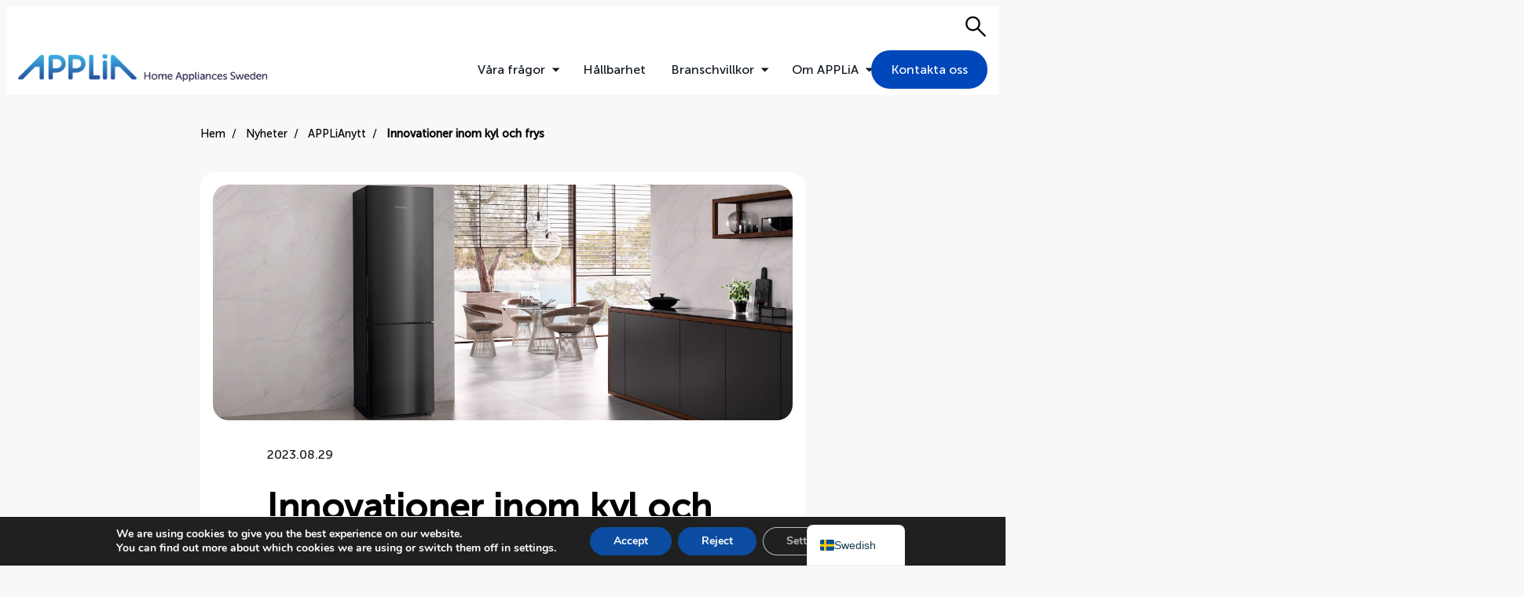

--- FILE ---
content_type: text/html; charset=UTF-8
request_url: https://www.applia-sverige.se/innovationer-inom-kyl-och-frys/
body_size: 66669
content:
<!DOCTYPE html>
<html lang="sv-SE">
	<head>
		<meta charset="utf-8">

		<meta name="viewport" content="width=device-width, initial-scale=1">

		<title>Innovationer inom kyl och frys  &#8211; Applia</title>
<meta name='robots' content='max-image-preview:large' />
<link rel='dns-prefetch' href='//www.googletagmanager.com' />
<link rel="alternate" title="oEmbed (JSON)" type="application/json+oembed" href="https://www.applia-sverige.se/wp-json/oembed/1.0/embed?url=https%3A%2F%2Fwww.applia-sverige.se%2Finnovationer-inom-kyl-och-frys%2F" />
<link rel="alternate" title="oEmbed (XML)" type="text/xml+oembed" href="https://www.applia-sverige.se/wp-json/oembed/1.0/embed?url=https%3A%2F%2Fwww.applia-sverige.se%2Finnovationer-inom-kyl-och-frys%2F&#038;format=xml" />
<style id='wp-img-auto-sizes-contain-inline-css' type='text/css'>
img:is([sizes=auto i],[sizes^="auto," i]){contain-intrinsic-size:3000px 1500px}
/*# sourceURL=wp-img-auto-sizes-contain-inline-css */
</style>
<style id='wp-emoji-styles-inline-css' type='text/css'>

	img.wp-smiley, img.emoji {
		display: inline !important;
		border: none !important;
		box-shadow: none !important;
		height: 1em !important;
		width: 1em !important;
		margin: 0 0.07em !important;
		vertical-align: -0.1em !important;
		background: none !important;
		padding: 0 !important;
	}
/*# sourceURL=wp-emoji-styles-inline-css */
</style>
<style id='wp-block-library-inline-css' type='text/css'>
:root{--wp-block-synced-color:#7a00df;--wp-block-synced-color--rgb:122,0,223;--wp-bound-block-color:var(--wp-block-synced-color);--wp-editor-canvas-background:#ddd;--wp-admin-theme-color:#007cba;--wp-admin-theme-color--rgb:0,124,186;--wp-admin-theme-color-darker-10:#006ba1;--wp-admin-theme-color-darker-10--rgb:0,107,160.5;--wp-admin-theme-color-darker-20:#005a87;--wp-admin-theme-color-darker-20--rgb:0,90,135;--wp-admin-border-width-focus:2px}@media (min-resolution:192dpi){:root{--wp-admin-border-width-focus:1.5px}}.wp-element-button{cursor:pointer}:root .has-very-light-gray-background-color{background-color:#eee}:root .has-very-dark-gray-background-color{background-color:#313131}:root .has-very-light-gray-color{color:#eee}:root .has-very-dark-gray-color{color:#313131}:root .has-vivid-green-cyan-to-vivid-cyan-blue-gradient-background{background:linear-gradient(135deg,#00d084,#0693e3)}:root .has-purple-crush-gradient-background{background:linear-gradient(135deg,#34e2e4,#4721fb 50%,#ab1dfe)}:root .has-hazy-dawn-gradient-background{background:linear-gradient(135deg,#faaca8,#dad0ec)}:root .has-subdued-olive-gradient-background{background:linear-gradient(135deg,#fafae1,#67a671)}:root .has-atomic-cream-gradient-background{background:linear-gradient(135deg,#fdd79a,#004a59)}:root .has-nightshade-gradient-background{background:linear-gradient(135deg,#330968,#31cdcf)}:root .has-midnight-gradient-background{background:linear-gradient(135deg,#020381,#2874fc)}:root{--wp--preset--font-size--normal:16px;--wp--preset--font-size--huge:42px}.has-regular-font-size{font-size:1em}.has-larger-font-size{font-size:2.625em}.has-normal-font-size{font-size:var(--wp--preset--font-size--normal)}.has-huge-font-size{font-size:var(--wp--preset--font-size--huge)}.has-text-align-center{text-align:center}.has-text-align-left{text-align:left}.has-text-align-right{text-align:right}.has-fit-text{white-space:nowrap!important}#end-resizable-editor-section{display:none}.aligncenter{clear:both}.items-justified-left{justify-content:flex-start}.items-justified-center{justify-content:center}.items-justified-right{justify-content:flex-end}.items-justified-space-between{justify-content:space-between}.screen-reader-text{border:0;clip-path:inset(50%);height:1px;margin:-1px;overflow:hidden;padding:0;position:absolute;width:1px;word-wrap:normal!important}.screen-reader-text:focus{background-color:#ddd;clip-path:none;color:#444;display:block;font-size:1em;height:auto;left:5px;line-height:normal;padding:15px 23px 14px;text-decoration:none;top:5px;width:auto;z-index:100000}html :where(.has-border-color){border-style:solid}html :where([style*=border-top-color]){border-top-style:solid}html :where([style*=border-right-color]){border-right-style:solid}html :where([style*=border-bottom-color]){border-bottom-style:solid}html :where([style*=border-left-color]){border-left-style:solid}html :where([style*=border-width]){border-style:solid}html :where([style*=border-top-width]){border-top-style:solid}html :where([style*=border-right-width]){border-right-style:solid}html :where([style*=border-bottom-width]){border-bottom-style:solid}html :where([style*=border-left-width]){border-left-style:solid}html :where(img[class*=wp-image-]){height:auto;max-width:100%}:where(figure){margin:0 0 1em}html :where(.is-position-sticky){--wp-admin--admin-bar--position-offset:var(--wp-admin--admin-bar--height,0px)}@media screen and (max-width:600px){html :where(.is-position-sticky){--wp-admin--admin-bar--position-offset:0px}}

/*# sourceURL=wp-block-library-inline-css */
</style><style id='global-styles-inline-css' type='text/css'>
:root{--wp--preset--aspect-ratio--square: 1;--wp--preset--aspect-ratio--4-3: 4/3;--wp--preset--aspect-ratio--3-4: 3/4;--wp--preset--aspect-ratio--3-2: 3/2;--wp--preset--aspect-ratio--2-3: 2/3;--wp--preset--aspect-ratio--16-9: 16/9;--wp--preset--aspect-ratio--9-16: 9/16;--wp--preset--color--black: #000000;--wp--preset--color--cyan-bluish-gray: #abb8c3;--wp--preset--color--white: #ffffff;--wp--preset--color--pale-pink: #f78da7;--wp--preset--color--vivid-red: #cf2e2e;--wp--preset--color--luminous-vivid-orange: #ff6900;--wp--preset--color--luminous-vivid-amber: #fcb900;--wp--preset--color--light-green-cyan: #7bdcb5;--wp--preset--color--vivid-green-cyan: #00d084;--wp--preset--color--pale-cyan-blue: #8ed1fc;--wp--preset--color--vivid-cyan-blue: #0693e3;--wp--preset--color--vivid-purple: #9b51e0;--wp--preset--gradient--vivid-cyan-blue-to-vivid-purple: linear-gradient(135deg,rgb(6,147,227) 0%,rgb(155,81,224) 100%);--wp--preset--gradient--light-green-cyan-to-vivid-green-cyan: linear-gradient(135deg,rgb(122,220,180) 0%,rgb(0,208,130) 100%);--wp--preset--gradient--luminous-vivid-amber-to-luminous-vivid-orange: linear-gradient(135deg,rgb(252,185,0) 0%,rgb(255,105,0) 100%);--wp--preset--gradient--luminous-vivid-orange-to-vivid-red: linear-gradient(135deg,rgb(255,105,0) 0%,rgb(207,46,46) 100%);--wp--preset--gradient--very-light-gray-to-cyan-bluish-gray: linear-gradient(135deg,rgb(238,238,238) 0%,rgb(169,184,195) 100%);--wp--preset--gradient--cool-to-warm-spectrum: linear-gradient(135deg,rgb(74,234,220) 0%,rgb(151,120,209) 20%,rgb(207,42,186) 40%,rgb(238,44,130) 60%,rgb(251,105,98) 80%,rgb(254,248,76) 100%);--wp--preset--gradient--blush-light-purple: linear-gradient(135deg,rgb(255,206,236) 0%,rgb(152,150,240) 100%);--wp--preset--gradient--blush-bordeaux: linear-gradient(135deg,rgb(254,205,165) 0%,rgb(254,45,45) 50%,rgb(107,0,62) 100%);--wp--preset--gradient--luminous-dusk: linear-gradient(135deg,rgb(255,203,112) 0%,rgb(199,81,192) 50%,rgb(65,88,208) 100%);--wp--preset--gradient--pale-ocean: linear-gradient(135deg,rgb(255,245,203) 0%,rgb(182,227,212) 50%,rgb(51,167,181) 100%);--wp--preset--gradient--electric-grass: linear-gradient(135deg,rgb(202,248,128) 0%,rgb(113,206,126) 100%);--wp--preset--gradient--midnight: linear-gradient(135deg,rgb(2,3,129) 0%,rgb(40,116,252) 100%);--wp--preset--font-size--small: 13px;--wp--preset--font-size--medium: 20px;--wp--preset--font-size--large: 36px;--wp--preset--font-size--x-large: 42px;--wp--preset--spacing--20: 0.44rem;--wp--preset--spacing--30: 0.67rem;--wp--preset--spacing--40: 1rem;--wp--preset--spacing--50: 1.5rem;--wp--preset--spacing--60: 2.25rem;--wp--preset--spacing--70: 3.38rem;--wp--preset--spacing--80: 5.06rem;--wp--preset--shadow--natural: 6px 6px 9px rgba(0, 0, 0, 0.2);--wp--preset--shadow--deep: 12px 12px 50px rgba(0, 0, 0, 0.4);--wp--preset--shadow--sharp: 6px 6px 0px rgba(0, 0, 0, 0.2);--wp--preset--shadow--outlined: 6px 6px 0px -3px rgb(255, 255, 255), 6px 6px rgb(0, 0, 0);--wp--preset--shadow--crisp: 6px 6px 0px rgb(0, 0, 0);}:root { --wp--style--global--content-size: 800px;--wp--style--global--wide-size: 1400px; }:where(body) { margin: 0; }.wp-site-blocks > .alignleft { float: left; margin-right: 2em; }.wp-site-blocks > .alignright { float: right; margin-left: 2em; }.wp-site-blocks > .aligncenter { justify-content: center; margin-left: auto; margin-right: auto; }:where(.is-layout-flex){gap: 0.5em;}:where(.is-layout-grid){gap: 0.5em;}.is-layout-flow > .alignleft{float: left;margin-inline-start: 0;margin-inline-end: 2em;}.is-layout-flow > .alignright{float: right;margin-inline-start: 2em;margin-inline-end: 0;}.is-layout-flow > .aligncenter{margin-left: auto !important;margin-right: auto !important;}.is-layout-constrained > .alignleft{float: left;margin-inline-start: 0;margin-inline-end: 2em;}.is-layout-constrained > .alignright{float: right;margin-inline-start: 2em;margin-inline-end: 0;}.is-layout-constrained > .aligncenter{margin-left: auto !important;margin-right: auto !important;}.is-layout-constrained > :where(:not(.alignleft):not(.alignright):not(.alignfull)){max-width: var(--wp--style--global--content-size);margin-left: auto !important;margin-right: auto !important;}.is-layout-constrained > .alignwide{max-width: var(--wp--style--global--wide-size);}body .is-layout-flex{display: flex;}.is-layout-flex{flex-wrap: wrap;align-items: center;}.is-layout-flex > :is(*, div){margin: 0;}body .is-layout-grid{display: grid;}.is-layout-grid > :is(*, div){margin: 0;}body{padding-top: 0px;padding-right: 0px;padding-bottom: 0px;padding-left: 0px;}a:where(:not(.wp-element-button)){text-decoration: underline;}:root :where(.wp-element-button, .wp-block-button__link){background-color: #32373c;border-width: 0;color: #fff;font-family: inherit;font-size: inherit;font-style: inherit;font-weight: inherit;letter-spacing: inherit;line-height: inherit;padding-top: calc(0.667em + 2px);padding-right: calc(1.333em + 2px);padding-bottom: calc(0.667em + 2px);padding-left: calc(1.333em + 2px);text-decoration: none;text-transform: inherit;}.has-black-color{color: var(--wp--preset--color--black) !important;}.has-cyan-bluish-gray-color{color: var(--wp--preset--color--cyan-bluish-gray) !important;}.has-white-color{color: var(--wp--preset--color--white) !important;}.has-pale-pink-color{color: var(--wp--preset--color--pale-pink) !important;}.has-vivid-red-color{color: var(--wp--preset--color--vivid-red) !important;}.has-luminous-vivid-orange-color{color: var(--wp--preset--color--luminous-vivid-orange) !important;}.has-luminous-vivid-amber-color{color: var(--wp--preset--color--luminous-vivid-amber) !important;}.has-light-green-cyan-color{color: var(--wp--preset--color--light-green-cyan) !important;}.has-vivid-green-cyan-color{color: var(--wp--preset--color--vivid-green-cyan) !important;}.has-pale-cyan-blue-color{color: var(--wp--preset--color--pale-cyan-blue) !important;}.has-vivid-cyan-blue-color{color: var(--wp--preset--color--vivid-cyan-blue) !important;}.has-vivid-purple-color{color: var(--wp--preset--color--vivid-purple) !important;}.has-black-background-color{background-color: var(--wp--preset--color--black) !important;}.has-cyan-bluish-gray-background-color{background-color: var(--wp--preset--color--cyan-bluish-gray) !important;}.has-white-background-color{background-color: var(--wp--preset--color--white) !important;}.has-pale-pink-background-color{background-color: var(--wp--preset--color--pale-pink) !important;}.has-vivid-red-background-color{background-color: var(--wp--preset--color--vivid-red) !important;}.has-luminous-vivid-orange-background-color{background-color: var(--wp--preset--color--luminous-vivid-orange) !important;}.has-luminous-vivid-amber-background-color{background-color: var(--wp--preset--color--luminous-vivid-amber) !important;}.has-light-green-cyan-background-color{background-color: var(--wp--preset--color--light-green-cyan) !important;}.has-vivid-green-cyan-background-color{background-color: var(--wp--preset--color--vivid-green-cyan) !important;}.has-pale-cyan-blue-background-color{background-color: var(--wp--preset--color--pale-cyan-blue) !important;}.has-vivid-cyan-blue-background-color{background-color: var(--wp--preset--color--vivid-cyan-blue) !important;}.has-vivid-purple-background-color{background-color: var(--wp--preset--color--vivid-purple) !important;}.has-black-border-color{border-color: var(--wp--preset--color--black) !important;}.has-cyan-bluish-gray-border-color{border-color: var(--wp--preset--color--cyan-bluish-gray) !important;}.has-white-border-color{border-color: var(--wp--preset--color--white) !important;}.has-pale-pink-border-color{border-color: var(--wp--preset--color--pale-pink) !important;}.has-vivid-red-border-color{border-color: var(--wp--preset--color--vivid-red) !important;}.has-luminous-vivid-orange-border-color{border-color: var(--wp--preset--color--luminous-vivid-orange) !important;}.has-luminous-vivid-amber-border-color{border-color: var(--wp--preset--color--luminous-vivid-amber) !important;}.has-light-green-cyan-border-color{border-color: var(--wp--preset--color--light-green-cyan) !important;}.has-vivid-green-cyan-border-color{border-color: var(--wp--preset--color--vivid-green-cyan) !important;}.has-pale-cyan-blue-border-color{border-color: var(--wp--preset--color--pale-cyan-blue) !important;}.has-vivid-cyan-blue-border-color{border-color: var(--wp--preset--color--vivid-cyan-blue) !important;}.has-vivid-purple-border-color{border-color: var(--wp--preset--color--vivid-purple) !important;}.has-vivid-cyan-blue-to-vivid-purple-gradient-background{background: var(--wp--preset--gradient--vivid-cyan-blue-to-vivid-purple) !important;}.has-light-green-cyan-to-vivid-green-cyan-gradient-background{background: var(--wp--preset--gradient--light-green-cyan-to-vivid-green-cyan) !important;}.has-luminous-vivid-amber-to-luminous-vivid-orange-gradient-background{background: var(--wp--preset--gradient--luminous-vivid-amber-to-luminous-vivid-orange) !important;}.has-luminous-vivid-orange-to-vivid-red-gradient-background{background: var(--wp--preset--gradient--luminous-vivid-orange-to-vivid-red) !important;}.has-very-light-gray-to-cyan-bluish-gray-gradient-background{background: var(--wp--preset--gradient--very-light-gray-to-cyan-bluish-gray) !important;}.has-cool-to-warm-spectrum-gradient-background{background: var(--wp--preset--gradient--cool-to-warm-spectrum) !important;}.has-blush-light-purple-gradient-background{background: var(--wp--preset--gradient--blush-light-purple) !important;}.has-blush-bordeaux-gradient-background{background: var(--wp--preset--gradient--blush-bordeaux) !important;}.has-luminous-dusk-gradient-background{background: var(--wp--preset--gradient--luminous-dusk) !important;}.has-pale-ocean-gradient-background{background: var(--wp--preset--gradient--pale-ocean) !important;}.has-electric-grass-gradient-background{background: var(--wp--preset--gradient--electric-grass) !important;}.has-midnight-gradient-background{background: var(--wp--preset--gradient--midnight) !important;}.has-small-font-size{font-size: var(--wp--preset--font-size--small) !important;}.has-medium-font-size{font-size: var(--wp--preset--font-size--medium) !important;}.has-large-font-size{font-size: var(--wp--preset--font-size--large) !important;}.has-x-large-font-size{font-size: var(--wp--preset--font-size--x-large) !important;}
/*# sourceURL=global-styles-inline-css */
</style>

<link rel='stylesheet' id='shared-styles-css' href='https://www.applia-sverige.se/wp-content/themes/tebab/assets/css/shared.css?ver=6.9' type='text/css' media='all' />
<link rel='stylesheet' id='dashicons-css' href='https://www.applia-sverige.se/wp-includes/css/dashicons.min.css?ver=6.9' type='text/css' media='all' />
<link rel='stylesheet' id='trp-language-switcher-v2-css' href='https://www.applia-sverige.se/wp-content/plugins/translatepress-multilingual/assets/css/trp-language-switcher-v2.css?ver=3.0.1' type='text/css' media='all' />
<link rel='stylesheet' id='moove_gdpr_frontend-css' href='https://www.applia-sverige.se/wp-content/plugins/gdpr-cookie-compliance/dist/styles/gdpr-main.css?ver=5.0.9' type='text/css' media='all' />
<style id='moove_gdpr_frontend-inline-css' type='text/css'>
#moove_gdpr_cookie_modal,#moove_gdpr_cookie_info_bar,.gdpr_cookie_settings_shortcode_content{font-family:&#039;Nunito&#039;,sans-serif}#moove_gdpr_save_popup_settings_button{background-color:#373737;color:#fff}#moove_gdpr_save_popup_settings_button:hover{background-color:#000}#moove_gdpr_cookie_info_bar .moove-gdpr-info-bar-container .moove-gdpr-info-bar-content a.mgbutton,#moove_gdpr_cookie_info_bar .moove-gdpr-info-bar-container .moove-gdpr-info-bar-content button.mgbutton{background-color:#0c4da2}#moove_gdpr_cookie_modal .moove-gdpr-modal-content .moove-gdpr-modal-footer-content .moove-gdpr-button-holder a.mgbutton,#moove_gdpr_cookie_modal .moove-gdpr-modal-content .moove-gdpr-modal-footer-content .moove-gdpr-button-holder button.mgbutton,.gdpr_cookie_settings_shortcode_content .gdpr-shr-button.button-green{background-color:#0c4da2;border-color:#0c4da2}#moove_gdpr_cookie_modal .moove-gdpr-modal-content .moove-gdpr-modal-footer-content .moove-gdpr-button-holder a.mgbutton:hover,#moove_gdpr_cookie_modal .moove-gdpr-modal-content .moove-gdpr-modal-footer-content .moove-gdpr-button-holder button.mgbutton:hover,.gdpr_cookie_settings_shortcode_content .gdpr-shr-button.button-green:hover{background-color:#fff;color:#0c4da2}#moove_gdpr_cookie_modal .moove-gdpr-modal-content .moove-gdpr-modal-close i,#moove_gdpr_cookie_modal .moove-gdpr-modal-content .moove-gdpr-modal-close span.gdpr-icon{background-color:#0c4da2;border:1px solid #0c4da2}#moove_gdpr_cookie_info_bar span.moove-gdpr-infobar-allow-all.focus-g,#moove_gdpr_cookie_info_bar span.moove-gdpr-infobar-allow-all:focus,#moove_gdpr_cookie_info_bar button.moove-gdpr-infobar-allow-all.focus-g,#moove_gdpr_cookie_info_bar button.moove-gdpr-infobar-allow-all:focus,#moove_gdpr_cookie_info_bar span.moove-gdpr-infobar-reject-btn.focus-g,#moove_gdpr_cookie_info_bar span.moove-gdpr-infobar-reject-btn:focus,#moove_gdpr_cookie_info_bar button.moove-gdpr-infobar-reject-btn.focus-g,#moove_gdpr_cookie_info_bar button.moove-gdpr-infobar-reject-btn:focus,#moove_gdpr_cookie_info_bar span.change-settings-button.focus-g,#moove_gdpr_cookie_info_bar span.change-settings-button:focus,#moove_gdpr_cookie_info_bar button.change-settings-button.focus-g,#moove_gdpr_cookie_info_bar button.change-settings-button:focus{-webkit-box-shadow:0 0 1px 3px #0c4da2;-moz-box-shadow:0 0 1px 3px #0c4da2;box-shadow:0 0 1px 3px #0c4da2}#moove_gdpr_cookie_modal .moove-gdpr-modal-content .moove-gdpr-modal-close i:hover,#moove_gdpr_cookie_modal .moove-gdpr-modal-content .moove-gdpr-modal-close span.gdpr-icon:hover,#moove_gdpr_cookie_info_bar span[data-href]>u.change-settings-button{color:#0c4da2}#moove_gdpr_cookie_modal .moove-gdpr-modal-content .moove-gdpr-modal-left-content #moove-gdpr-menu li.menu-item-selected a span.gdpr-icon,#moove_gdpr_cookie_modal .moove-gdpr-modal-content .moove-gdpr-modal-left-content #moove-gdpr-menu li.menu-item-selected button span.gdpr-icon{color:inherit}#moove_gdpr_cookie_modal .moove-gdpr-modal-content .moove-gdpr-modal-left-content #moove-gdpr-menu li a span.gdpr-icon,#moove_gdpr_cookie_modal .moove-gdpr-modal-content .moove-gdpr-modal-left-content #moove-gdpr-menu li button span.gdpr-icon{color:inherit}#moove_gdpr_cookie_modal .gdpr-acc-link{line-height:0;font-size:0;color:transparent;position:absolute}#moove_gdpr_cookie_modal .moove-gdpr-modal-content .moove-gdpr-modal-close:hover i,#moove_gdpr_cookie_modal .moove-gdpr-modal-content .moove-gdpr-modal-left-content #moove-gdpr-menu li a,#moove_gdpr_cookie_modal .moove-gdpr-modal-content .moove-gdpr-modal-left-content #moove-gdpr-menu li button,#moove_gdpr_cookie_modal .moove-gdpr-modal-content .moove-gdpr-modal-left-content #moove-gdpr-menu li button i,#moove_gdpr_cookie_modal .moove-gdpr-modal-content .moove-gdpr-modal-left-content #moove-gdpr-menu li a i,#moove_gdpr_cookie_modal .moove-gdpr-modal-content .moove-gdpr-tab-main .moove-gdpr-tab-main-content a:hover,#moove_gdpr_cookie_info_bar.moove-gdpr-dark-scheme .moove-gdpr-info-bar-container .moove-gdpr-info-bar-content a.mgbutton:hover,#moove_gdpr_cookie_info_bar.moove-gdpr-dark-scheme .moove-gdpr-info-bar-container .moove-gdpr-info-bar-content button.mgbutton:hover,#moove_gdpr_cookie_info_bar.moove-gdpr-dark-scheme .moove-gdpr-info-bar-container .moove-gdpr-info-bar-content a:hover,#moove_gdpr_cookie_info_bar.moove-gdpr-dark-scheme .moove-gdpr-info-bar-container .moove-gdpr-info-bar-content button:hover,#moove_gdpr_cookie_info_bar.moove-gdpr-dark-scheme .moove-gdpr-info-bar-container .moove-gdpr-info-bar-content span.change-settings-button:hover,#moove_gdpr_cookie_info_bar.moove-gdpr-dark-scheme .moove-gdpr-info-bar-container .moove-gdpr-info-bar-content button.change-settings-button:hover,#moove_gdpr_cookie_info_bar.moove-gdpr-dark-scheme .moove-gdpr-info-bar-container .moove-gdpr-info-bar-content u.change-settings-button:hover,#moove_gdpr_cookie_info_bar span[data-href]>u.change-settings-button,#moove_gdpr_cookie_info_bar.moove-gdpr-dark-scheme .moove-gdpr-info-bar-container .moove-gdpr-info-bar-content a.mgbutton.focus-g,#moove_gdpr_cookie_info_bar.moove-gdpr-dark-scheme .moove-gdpr-info-bar-container .moove-gdpr-info-bar-content button.mgbutton.focus-g,#moove_gdpr_cookie_info_bar.moove-gdpr-dark-scheme .moove-gdpr-info-bar-container .moove-gdpr-info-bar-content a.focus-g,#moove_gdpr_cookie_info_bar.moove-gdpr-dark-scheme .moove-gdpr-info-bar-container .moove-gdpr-info-bar-content button.focus-g,#moove_gdpr_cookie_info_bar.moove-gdpr-dark-scheme .moove-gdpr-info-bar-container .moove-gdpr-info-bar-content a.mgbutton:focus,#moove_gdpr_cookie_info_bar.moove-gdpr-dark-scheme .moove-gdpr-info-bar-container .moove-gdpr-info-bar-content button.mgbutton:focus,#moove_gdpr_cookie_info_bar.moove-gdpr-dark-scheme .moove-gdpr-info-bar-container .moove-gdpr-info-bar-content a:focus,#moove_gdpr_cookie_info_bar.moove-gdpr-dark-scheme .moove-gdpr-info-bar-container .moove-gdpr-info-bar-content button:focus,#moove_gdpr_cookie_info_bar.moove-gdpr-dark-scheme .moove-gdpr-info-bar-container .moove-gdpr-info-bar-content span.change-settings-button.focus-g,span.change-settings-button:focus,button.change-settings-button.focus-g,button.change-settings-button:focus,#moove_gdpr_cookie_info_bar.moove-gdpr-dark-scheme .moove-gdpr-info-bar-container .moove-gdpr-info-bar-content u.change-settings-button.focus-g,#moove_gdpr_cookie_info_bar.moove-gdpr-dark-scheme .moove-gdpr-info-bar-container .moove-gdpr-info-bar-content u.change-settings-button:focus{color:#0c4da2}#moove_gdpr_cookie_modal .moove-gdpr-branding.focus-g span,#moove_gdpr_cookie_modal .moove-gdpr-modal-content .moove-gdpr-tab-main a.focus-g,#moove_gdpr_cookie_modal .moove-gdpr-modal-content .moove-gdpr-tab-main .gdpr-cd-details-toggle.focus-g{color:#0c4da2}#moove_gdpr_cookie_modal.gdpr_lightbox-hide{display:none}
/*# sourceURL=moove_gdpr_frontend-inline-css */
</style>
<script type="text/javascript" src="https://www.applia-sverige.se/wp-content/plugins/translatepress-multilingual/assets/js/trp-frontend-language-switcher.js?ver=3.0.1" id="trp-language-switcher-js-v2-js"></script>

<!-- Google tag (gtag.js) snippet added by Site Kit -->

<!-- Kodblock för ”Google Analytics” tillagt av Site Kit -->
<script type="text/javascript" src="https://www.googletagmanager.com/gtag/js?id=GT-TQVQ4SM" id="google_gtagjs-js" async></script>
<script type="text/javascript" id="google_gtagjs-js-after">
/* <![CDATA[ */
window.dataLayer = window.dataLayer || [];function gtag(){dataLayer.push(arguments);}
gtag("set","linker",{"domains":["www.applia-sverige.se"]});
gtag("js", new Date());
gtag("set", "developer_id.dZTNiMT", true);
gtag("config", "GT-TQVQ4SM");
//# sourceURL=google_gtagjs-js-after
/* ]]> */
</script>

<!-- End Google tag (gtag.js) snippet added by Site Kit -->
<script type="text/javascript" src="https://www.applia-sverige.se/wp-includes/js/jquery/jquery.min.js?ver=3.7.1" id="jquery-core-js"></script>
<script type="text/javascript" src="https://www.applia-sverige.se/wp-includes/js/jquery/jquery-migrate.min.js?ver=3.4.1" id="jquery-migrate-js"></script>
<link rel="https://api.w.org/" href="https://www.applia-sverige.se/wp-json/" /><link rel="alternate" title="JSON" type="application/json" href="https://www.applia-sverige.se/wp-json/wp/v2/posts/1492159" /><link rel="EditURI" type="application/rsd+xml" title="RSD" href="https://www.applia-sverige.se/xmlrpc.php?rsd" />
<meta name="generator" content="WordPress 6.9" />
<link rel="canonical" href="https://www.applia-sverige.se/innovationer-inom-kyl-och-frys/" />
<link rel='shortlink' href='https://www.applia-sverige.se/?p=1492159' />
<meta name="generator" content="Site Kit by Google 1.127.0" /><link rel="alternate" hreflang="sv-SE" href="https://www.applia-sverige.se/innovationer-inom-kyl-och-frys/"/>
<link rel="alternate" hreflang="en-US" href="https://www.applia-sverige.se/en/innovationer-inom-kyl-och-frys/"/>
<link rel="alternate" hreflang="sv" href="https://www.applia-sverige.se/innovationer-inom-kyl-och-frys/"/>
<link rel="alternate" hreflang="en" href="https://www.applia-sverige.se/en/innovationer-inom-kyl-och-frys/"/>
<link rel="icon" href="https://www.applia-sverige.se/wp-content/uploads/2024/02/cropped-Applia-logos_09_Sign_blue-32x32-1.png" sizes="32x32" />
<link rel="icon" href="https://www.applia-sverige.se/wp-content/uploads/2024/02/cropped-Applia-logos_09_Sign_blue-32x32-1.png" sizes="192x192" />
<link rel="apple-touch-icon" href="https://www.applia-sverige.se/wp-content/uploads/2024/02/cropped-Applia-logos_09_Sign_blue-32x32-1.png" />
<meta name="msapplication-TileImage" content="https://www.applia-sverige.se/wp-content/uploads/2024/02/cropped-Applia-logos_09_Sign_blue-32x32-1.png" />

                    <link rel="preload" href="https://www.applia-sverige.se/wp-content/uploads/2024/02/MuseoSans_500.woff2" as="font" type="font/woff2" crossorigin>
            <style>
                @font-face {
                    font-family: "museo-sans";
                    src: url("https://www.applia-sverige.se/wp-content/uploads/2024/02/MuseoSans_500.woff2") format("woff2");
                }
            </style>
                            <link rel="preload" href="https://www.applia-sverige.se/wp-content/uploads/2024/02/MuseoSans_500.woff2" as="font" type="font/woff2" crossorigin>
                <style>
                    @font-face {
                        font-family: "museo-sans";
                        src: url("https://www.applia-sverige.se/wp-content/uploads/2024/02/MuseoSans_500.woff2") format("woff2");
                    }
                </style>
                
<style>
    :root, body > #menubar {
        --font-family-headings: "museo-sans", sans-serif;
        --font-family: "museo-sans", sans-serif;
    
        --color-primary: #0047ba;
        --color-primary-hover: #3cb4e5;
        --color-background: #f6f8fa;
        --color-background-footer: #edf1f5; 
        --color-card: #ffffff; 
        --color-accent: #0047ba; 
        --color-link-list: #efefef;

        --color-h1: #000000;
        --color-h2: #000000;
        --color-h3: #000000;
        --color-body: #191919;

        --radius: 10px;
        --radius-large: 20px;

                --color-member-news-card: #e6f5fb;
            }
</style>
	</head>
	<body class="wp-singular post-template-default single single-post postid-1492159 single-format-standard wp-custom-logo wp-theme-tebab translatepress-sv_SE">

		<input type="checkbox" name="menu-toggle" id="menu-toggle">
<header id="menubar">

    <div class="contained top-wrapper">
        <a href="/?s=" class="search-wrapper">
            <div class="icon-search"></div>
            <div class="screenreader">Sök</div>
        </a>
    </div>

    <div class="contained main-wrapper">

        <div class="logo-wrapper">
                            <a href="https://www.applia-sverige.se/" class="custom-logo-link" rel="home"><img width="2055" height="226" src="https://www.applia-sverige.se/wp-content/uploads/2024/04/Applia_logo_webb.png" class="custom-logo" alt="Applia" decoding="async" fetchpriority="high" srcset="https://www.applia-sverige.se/wp-content/uploads/2024/04/Applia_logo_webb.png 2055w, https://www.applia-sverige.se/wp-content/uploads/2024/04/Applia_logo_webb-300x33.png 300w, https://www.applia-sverige.se/wp-content/uploads/2024/04/Applia_logo_webb-1024x113.png 1024w, https://www.applia-sverige.se/wp-content/uploads/2024/04/Applia_logo_webb-768x84.png 768w, https://www.applia-sverige.se/wp-content/uploads/2024/04/Applia_logo_webb-1536x169.png 1536w, https://www.applia-sverige.se/wp-content/uploads/2024/04/Applia_logo_webb-2048x225.png 2048w, https://www.applia-sverige.se/wp-content/uploads/2024/04/Applia_logo_webb-1920x211.png 1920w" sizes="(max-width: 2055px) 100vw, 2055px" /></a>                    </div>

        <label class="menu-button" aria-label="Meny" for="menu-toggle">
            <span></span>
            <span></span>
            <span></span>
        </label>
        

        <div class="menu-wrapper">
            <ul id="menu-huvudmeny" class="menu"><li id="menu-item-39" class="menu-item menu-item-type-post_type menu-item-object-page menu-item-has-children menu-item-39"><a href="https://www.applia-sverige.se/fokusomraden/">Våra frågor</a>
<ul class="sub-menu">
	<li id="menu-item-1541426" class="menu-item menu-item-type-custom menu-item-object-custom menu-item-1541426"><a href="https://www.applia-sverige.se/fokusomraden/elektronikskatten/">Elektronikskatten</a></li>
	<li id="menu-item-1541427" class="menu-item menu-item-type-custom menu-item-object-custom menu-item-1541427"><a href="https://www.applia-sverige.se/fokusomraden/right-to-repair/">Right to repair</a></li>
	<li id="menu-item-1541428" class="menu-item menu-item-type-custom menu-item-object-custom menu-item-1541428"><a href="https://www.applia-sverige.se/fokusomraden/auktorisation-av-serviceverkstader/">Auktoriserade serviceverkstäder</a></li>
	<li id="menu-item-1541429" class="menu-item menu-item-type-custom menu-item-object-custom menu-item-1541429"><a href="https://www.applia-sverige.se/fokusomraden/utbildning/">Utbildning</a></li>
</ul>
</li>
<li id="menu-item-1533081" class="menu-item menu-item-type-post_type menu-item-object-page menu-item-1533081"><a href="https://www.applia-sverige.se/hallbarhet/">Hållbarhet</a></li>
<li id="menu-item-1533082" class="menu-item menu-item-type-post_type menu-item-object-page menu-item-has-children menu-item-1533082"><a href="https://www.applia-sverige.se/branschvillkor/">Branschvillkor</a>
<ul class="sub-menu">
	<li id="menu-item-1541347" class="menu-item menu-item-type-custom menu-item-object-custom menu-item-1541347"><a href="/dokument">Dokument</a></li>
</ul>
</li>
<li id="menu-item-1533013" class="menu-item menu-item-type-post_type menu-item-object-page menu-item-has-children menu-item-1533013"><a href="https://www.applia-sverige.se/om-applia/">Om APPLiA</a>
<ul class="sub-menu">
	<li id="menu-item-42" class="menu-item menu-item-type-custom menu-item-object-custom menu-item-42"><a href="/medlemmar">Medlemmar</a></li>
	<li id="menu-item-1541233" class="menu-item menu-item-type-custom menu-item-object-custom menu-item-1541233"><a href="/nyheter">Nyheter</a></li>
	<li id="menu-item-1533014" class="menu-item menu-item-type-post_type menu-item-object-page menu-item-1533014"><a href="https://www.applia-sverige.se/styrelsens-sammansattning-2024/">Styrelse</a></li>
</ul>
</li>
</ul>
                            <div class="buttons">
                    <a href="https://www.applia-sverige.se/kontakta-oss/" class="button primary" target="" rel="noreferrer">Kontakta oss</a>
                </div>
                    </div>

    </div>
</header>
<label class="menu-overlay" aria-label="Meny overlay" for="menu-toggle"></label><style>
.post-container .categories {
  display: flex;
  flex-wrap: wrap;
  gap: 8px;
  margin-top: 12px;
}
</style>


	<div role="main" class="main">
        <div class="contained small">

            <div class="spacer m"></div>
            <ol class="breadcrumbs" itemscope itemtype="https://schema.org/BreadcrumbList">
            <li itemprop="itemListElement" itemscope itemtype="https://schema.org/ListItem">
            

                            <a itemprop="item" href="https://www.applia-sverige.se">
                    <span itemprop="name">Hem</span>
                </a>
            
            <meta itemprop="position" content="1" />
        </li>
            <li itemprop="itemListElement" itemscope itemtype="https://schema.org/ListItem">
            

                            <a itemprop="item" href="https://www.applia-sverige.se/nyheter/">
                    <span itemprop="name">Nyheter</span>
                </a>
            
            <meta itemprop="position" content="2" />
        </li>
            <li itemprop="itemListElement" itemscope itemtype="https://schema.org/ListItem">
            

                            <a itemprop="item" href="https://www.applia-sverige.se/nyheter/?category=applianytt">
                    <span itemprop="name">APPLiAnytt</span>
                </a>
            
            <meta itemprop="position" content="3" />
        </li>
            <li itemprop="itemListElement" itemscope itemtype="https://schema.org/ListItem">
            

                            <span class="current" itemprop="name">Innovationer inom kyl och frys </span>
            
            <meta itemprop="position" content="4" />
        </li>
    </ol>            <div class="spacer m"></div>

            <div class="post-container">
                                    <div class="featured_image">
                    <img width="1215" height="496" src="https://www.applia-sverige.se/wp-content/uploads/2023/08/Miele-kylfrys.jpg" class="attachment-landscape size-landscape" alt="" decoding="async" srcset="https://www.applia-sverige.se/wp-content/uploads/2023/08/Miele-kylfrys.jpg 1215w, https://www.applia-sverige.se/wp-content/uploads/2023/08/Miele-kylfrys-300x122.jpg 300w, https://www.applia-sverige.se/wp-content/uploads/2023/08/Miele-kylfrys-1024x418.jpg 1024w, https://www.applia-sverige.se/wp-content/uploads/2023/08/Miele-kylfrys-768x314.jpg 768w" sizes="(max-width: 1215px) 100vw, 1215px" />                    </div>
                                <div class="content-wrapper">
                    <p class="date">
                        2023.08.29                    </p>

                    <h1>Innovationer inom kyl och frys </h1>

                    <p><b><span data-contrast="auto">En vinkyl integrerad i en traditionell kyl, en kylfrys med 32-tums display och Matter, en kyl med innerväggar tillverkade av 70 procent återvunnen plast samt en trio energisnåla modeller med energiklass A – det är några av senaste tidens innovationer inom segmentet kyl och frys.</span></b></p>
<p><span data-ccp-props="{&quot;201341983&quot;:0,&quot;335559739&quot;:200,&quot;335559740&quot;:276}"> <a href="https://www.applia-sverige.se/wp-content/uploads/2023/08/Siemens-iQ700_KF96RSBEA_closed.jpg"><img decoding="async" class="aligncenter wp-image-1492160 size-full" src="https://www.applia-sverige.se/wp-content/uploads/2023/08/Siemens-iQ700_KF96RSBEA_closed.jpg" alt="" width="1000" height="562" srcset="https://www.applia-sverige.se/wp-content/uploads/2023/08/Siemens-iQ700_KF96RSBEA_closed.jpg 1000w, https://www.applia-sverige.se/wp-content/uploads/2023/08/Siemens-iQ700_KF96RSBEA_closed-300x169.jpg 300w, https://www.applia-sverige.se/wp-content/uploads/2023/08/Siemens-iQ700_KF96RSBEA_closed-768x432.jpg 768w" sizes="(max-width: 1000px) 100vw, 1000px" /></a></span></p>
<h3><b><span data-contrast="auto">Franska dörrar och vinkyl</span></b></h3>
<p><span data-contrast="auto">Ifjol lanserade Siemens en kyl och frys med franska dörrar och nu har de tagit ytterligare ett steg och lanserat en modell med inbyggd vinkyl. Siemens iQ700 har en inbyggd vinkyl med glasfront och vinkylen lyses automatiskt upp när du närmar dig den.</span><span data-ccp-props="{&quot;201341983&quot;:0,&quot;335559739&quot;:200,&quot;335559740&quot;:276}"> </span></p>
<p><span data-contrast="auto">Kylskåpet rymmer 401 liter och frysen 171 liter, därtill rymmer vinkylen upp till 17 flaskor på två nivåer – flaskorna vilar på ekställ och du kan välja mellan fem olika temperaturer för kylningen. Vinkylen har dock en zon, så om du vill förvara både vitt och rött vin får du samma temperatur till båda.</span><span data-ccp-props="{&quot;201341983&quot;:0,&quot;335559739&quot;:200,&quot;335559740&quot;:276}"> </span></p>
<p><span data-contrast="auto">Den upplysta bakväggen i kylen är tillverkad av glas och sprider ljuset i hela kylskåpet. MultiAirflow-systemet cirkulerar luften jämnt i kyldelen för en konstant temperatur på alla nivåer, anger Siemens. Produkten är även försedd med antifrostfunktion och kan hanteras via appen Home Connect.</span><span data-ccp-props="{&quot;201341983&quot;:0,&quot;335559739&quot;:200,&quot;335559740&quot;:276}"> </span></p>
<p><span data-contrast="auto">Förbrukningen anges till 320 kWh/år, ljudnivån 39 dB(A) och energiklass E.</span><span data-ccp-props="{&quot;201341983&quot;:0,&quot;335559739&quot;:200,&quot;335559740&quot;:276}"> </span></p>
<p><span data-ccp-props="{&quot;201341983&quot;:0,&quot;335559739&quot;:200,&quot;335559740&quot;:276}"><a href="https://www.applia-sverige.se/wp-content/uploads/2023/08/Samsung-Bespoke-4-Door-Flex-Refrigerator-with-Family-Hub_1.jpg"><img decoding="async" class="aligncenter wp-image-1492161 size-full" src="https://www.applia-sverige.se/wp-content/uploads/2023/08/Samsung-Bespoke-4-Door-Flex-Refrigerator-with-Family-Hub_1.jpg" alt="" width="1600" height="900" srcset="https://www.applia-sverige.se/wp-content/uploads/2023/08/Samsung-Bespoke-4-Door-Flex-Refrigerator-with-Family-Hub_1.jpg 1600w, https://www.applia-sverige.se/wp-content/uploads/2023/08/Samsung-Bespoke-4-Door-Flex-Refrigerator-with-Family-Hub_1-300x169.jpg 300w, https://www.applia-sverige.se/wp-content/uploads/2023/08/Samsung-Bespoke-4-Door-Flex-Refrigerator-with-Family-Hub_1-1024x576.jpg 1024w, https://www.applia-sverige.se/wp-content/uploads/2023/08/Samsung-Bespoke-4-Door-Flex-Refrigerator-with-Family-Hub_1-768x432.jpg 768w, https://www.applia-sverige.se/wp-content/uploads/2023/08/Samsung-Bespoke-4-Door-Flex-Refrigerator-with-Family-Hub_1-1536x864.jpg 1536w" sizes="(max-width: 1600px) 100vw, 1600px" /></a> </span></p>
<h3><b><span data-contrast="auto">Family Hub+ med 32-tums display</span></b></h3>
<p><span data-contrast="auto">Samsung premiärvisade sin nya kyl och frys Bespoke 4-Door Flex, med Family Hub+ och 32-tums display, på CES 2023 i januari och produkten finns nu tillgänglig på den amerikanska marknaden. Den här åttonde generationens Family Hub skiljer sig mot tidigare modell bland annat genom den tio tum större displayen. Modellen är även den första kyl och frys-produkten från Samsung som är en <a href="https://www.applia-sverige.se/post/matter-en-ny-standard-for-smarta-hem/">Matter styrenhet</a>.</span><span data-ccp-props="{&quot;201341983&quot;:0,&quot;335559739&quot;:200,&quot;335559740&quot;:276}"> </span></p>
<p><span data-contrast="auto">Kylen rymmer 481 liter och frysen 173 liter och produkten är 91 cm bred, 180 cm hög och 75 cm djup. Det finns även en modell som är 60 cm djup.</span><span data-ccp-props="{&quot;201341983&quot;:0,&quot;335559739&quot;:200,&quot;335559740&quot;:276}"> </span></p>
<p><span data-contrast="auto">Samsung har sålt tre miljoner Bespoke-kylskåp globalt sedan produktlinjen introducerades och från och med i år består Bespoke-linjen av 15 produktkategorier tillgängliga i 52 länder.</span><span data-ccp-props="{&quot;201341983&quot;:0,&quot;335559739&quot;:200,&quot;335559740&quot;:276}"> </span><span data-contrast="auto">De har tidigare meddelat att de kommer att lansera Bespoke 4-Door Flex med Family Hub+, nya side-by-side och kombinerade kyl/frysmodeller vilka är beräknade att komma till Norden 2024.</span><span data-ccp-props="{&quot;201341983&quot;:0,&quot;335559739&quot;:200,&quot;335559740&quot;:276}"> </span></p>
<p><span data-ccp-props="{&quot;201341983&quot;:0,&quot;335559739&quot;:200,&quot;335559740&quot;:276}"> <a href="https://www.applia-sverige.se/wp-content/uploads/2023/08/Electrolux-kylfrys-70-procentplast.jpg"><img decoding="async" class="aligncenter wp-image-1492165 size-large" src="https://www.applia-sverige.se/wp-content/uploads/2023/08/Electrolux-kylfrys-70-procentplast-1024x576.jpg" alt="" width="700" height="394" srcset="https://www.applia-sverige.se/wp-content/uploads/2023/08/Electrolux-kylfrys-70-procentplast-1024x576.jpg 1024w, https://www.applia-sverige.se/wp-content/uploads/2023/08/Electrolux-kylfrys-70-procentplast-300x169.jpg 300w, https://www.applia-sverige.se/wp-content/uploads/2023/08/Electrolux-kylfrys-70-procentplast-768x432.jpg 768w, https://www.applia-sverige.se/wp-content/uploads/2023/08/Electrolux-kylfrys-70-procentplast-1536x864.jpg 1536w, https://www.applia-sverige.se/wp-content/uploads/2023/08/Electrolux-kylfrys-70-procentplast.jpg 1600w" sizes="(max-width: 700px) 100vw, 700px" /></a></span></p>
<h3><b><span data-contrast="auto">70 procent återvunnen plast</span></b></h3>
<p><span data-contrast="auto">Som ni kunnat läsa i <a href="https://www.applia-sverige.se/post/kokstrender-miljo-och-innovationer/" target="_blank" rel="noopener">APPLiAnytt</a> tidigare lanserar Electrolux en ny kyl och frys med Cooling 360°-teknologi och innerväggar tillverkade av 70 procent återvunnen plast i september. Nu berättar tillverkaren även om ett unikt samarbete med odlingsföretaget Cubegreens och gallerian Skrapan i Stockholm där teknologin används för att tillhandahålla lokalt producerade och färska grönsaker till kunderna. </span><span data-ccp-props="{&quot;201341983&quot;:0,&quot;335559739&quot;:200,&quot;335559740&quot;:276}"> </span></p>
<p><span data-contrast="auto">Cubegreens odlar bladgrönsaker på Skrapans innergård, med så kallad hydroponisk teknik i en ombyggd fraktcontainer. Odlingsmetoden minimerar faktorer såsom vattenförbrukning och onödiga transporter och eftersom grödorna skördas i takt med efterfrågan håller de sig längre, smakar mer och har högre näringsinnehåll, anger företaget. Salladen, uthämtad från Electrolux kylskåp Cooling 360° i Skrapan, beräknas ha minst två till tre veckor hållbarhet.</span><span data-ccp-props="{&quot;201341983&quot;:0,&quot;335559739&quot;:200,&quot;335559740&quot;:276}"> </span></p>
<p><span data-contrast="auto">– Tack vare Electrolux kylskåp och gallerian Skrapan som plats, möjliggör vi för konsumenter att smidigt kunna hämta ut sin skörd centralt i Stockholm. Kylskåpet i Green Corner har ett optimalt klimat för skörden samt är utrustat med kodlås vilket skapar värdefull flexibilitet för våra kunder att hämta sin skörd, säger Carl Grebing, grundare av Cubegreens.</span><span data-ccp-props="{&quot;201341983&quot;:0,&quot;335559739&quot;:200,&quot;335559740&quot;:276}"> </span></p>
<p><span data-contrast="auto">Electrolux nya kyl och frys är för inbyggnad och har 186 liter kyl plus 62 liter frys. Produkten har energiklass D och förbrukar 173 kWh per år.</span><span data-ccp-props="{&quot;201341983&quot;:0,&quot;335559739&quot;:200,&quot;335559740&quot;:276}"> </span></p>
<h3><b><span data-contrast="auto">Kyl och frys med energiklass A</span></b></h3>
<p><span data-contrast="auto">För konsumenter som prioriterar lägsta möjliga energiförbrukning finns ett växande sortiment med energiklass A även i denna produktkategori. Bland pionjärerna på marknaden var Bosch som redan i fjol lanserade sin första kyl och frys med energiklass A. Därefter följde Samsung och Miele. Gemensamt för dem alla är antifrostfunktionen och nollzonslådor. Nollzonslådor innebär att temperaturen är närmare noll grader och i många fall kan även luftfuktigheten justeras beroende på vilken slags matvaror som finns i lådan. Funktionen har olika benämningar hos tillverkarna – hos Bosch heter de VitaFresh Pro, hos Samsung Optimal Fresh + och Humidity Fresh + och hos Miele PerfectFresh Pro.</span><span data-ccp-props="{&quot;201341983&quot;:0,&quot;335559739&quot;:200,&quot;335559740&quot;:276}"> </span></p>
<p><span data-contrast="auto">Text: Ola Larsson</span><span data-ccp-props="{&quot;201341983&quot;:0,&quot;335559739&quot;:200,&quot;335559740&quot;:276}"> </span></p>

                    <div class="categories">
                        <a class="tag" href="https://www.applia-sverige.se/nyheter/?category=applianytt">APPLiAnytt</a>                    </div>
                </div>
            </div>
        </div>
	</div>

    <div class="spacer xl"></div>


		<footer>
    <div class="contained">
        <div class="footer-wrapper has-subscribe">

            <p class="title-wrapper h2">APPLiA hanterar frågor för tillverkare och importörer av både elektriska hushållsapparater och produkter för kommersiellt bruk. APPLiA bedriver sin verksamhet genom både föreningen APPLiA och APPLiA Sverige AB.</p>
            
            <div class="social-links">
                                                            <a href="https://www.linkedin.com/company/applia-home-appliances-sweden">
                            <img width="1750" height="1750" src="https://www.applia-sverige.se/wp-content/uploads/2024/03/icon_linkedin.png" class="attachment-full size-full" alt="" decoding="async" loading="lazy" srcset="https://www.applia-sverige.se/wp-content/uploads/2024/03/icon_linkedin.png 1750w, https://www.applia-sverige.se/wp-content/uploads/2024/03/icon_linkedin-300x300.png 300w, https://www.applia-sverige.se/wp-content/uploads/2024/03/icon_linkedin-1024x1024.png 1024w, https://www.applia-sverige.se/wp-content/uploads/2024/03/icon_linkedin-150x150.png 150w, https://www.applia-sverige.se/wp-content/uploads/2024/03/icon_linkedin-768x768.png 768w, https://www.applia-sverige.se/wp-content/uploads/2024/03/icon_linkedin-1536x1536.png 1536w, https://www.applia-sverige.se/wp-content/uploads/2024/03/icon_linkedin-1080x1080.png 1080w" sizes="auto, (max-width: 1750px) 100vw, 1750px" />                            <div class="screenreader">
                                LinkedIn                            </div>
                        </a>
                                                </div>

            <div class="logo-wrapper">
                                    
                                                    <a class="logo" href="https://www.applia-europe.eu">
                        
                            <img width="300" height="101" src="https://www.applia-sverige.se/wp-content/uploads/2024/03/APPLiA_01-Main_logo-Gradient-300x101.png" class="attachment-medium size-medium" alt="" decoding="async" loading="lazy" srcset="https://www.applia-sverige.se/wp-content/uploads/2024/03/APPLiA_01-Main_logo-Gradient-300x101.png 300w, https://www.applia-sverige.se/wp-content/uploads/2024/03/APPLiA_01-Main_logo-Gradient-e1713254346240.png 100w" sizes="auto, (max-width: 300px) 100vw, 300px" />                                                            <p class="description">National association for APPLiA Europe</p>
                                                    
                                                    </a>
                        
                                                </div>

                            <form id="footer-subscribe-form">
                    <p class="text-wrapper">Prenumerera på vårt nyhetsbrev</p>
                    <div class="form-field">
                        <input type="email" placeholder="E-postadress" name="email" id="email">
                        <button type="submit">
                            <div class="icon-arrow-right"></div>
                        </button>
                    </div>
                    
                                            <div class="spacer xs"></div>

                        <div class="accept-privacy-policy-wrapper">
                            <input type="checkbox" name="accept-privacy-policy" id="accept-privacy-policy" reqiured>
                            <label for="accept-privacy-policy">Jag accepterar att mina uppgifter sparas enligt <a href="https://www.applia-sverige.se/dokument/personuppgiftspolicy/" target="_blank">integritetspolicyn</a></label>
                        </div>
                    
                    <div class="email-error"></div>
                    <div class="email-success"></div>
                </form>
            
            <ul id="menu-sidfot" class="menu"><li id="menu-item-1533012" class="menu-item menu-item-type-post_type menu-item-object-page menu-item-1533012"><a href="https://www.applia-sverige.se/om-applia/">Om APPLiA</a></li>
<li id="menu-item-1541232" class="menu-item menu-item-type-custom menu-item-object-custom menu-item-1541232"><a href="https://www.applia-sverige.se/nyheter/">Nyheter</a></li>
<li id="menu-item-1532995" class="menu-item menu-item-type-custom menu-item-object-custom menu-item-1532995"><a href="https://www.applia-sverige.se/kalender/">Kalendarium</a></li>
<li id="menu-item-1532997" class="menu-item menu-item-type-custom menu-item-object-custom menu-item-1532997"><a href="https://www.applia-sverige.se/dokument/personuppgiftspolicy/">Personuppgiftspolicy</a></li>
<li id="menu-item-1541562" class="menu-item menu-item-type-custom menu-item-object-custom menu-item-1541562"><a href="https://via.tt.se/pressrum/3235498">Pressrum</a></li>
</ul>
            <div class="bottom-links">
                <div>© 2026 Applia</div>
                
                                    <div>Org nr: 556104-4545</div>
                
                                    <div>Ring oss: <a href="tel:+46 73 078 30 72 ">+46 73 078 30 72 </a></div>
                
                                    <div>Adress: Storgatan 19, 114 51 Stockholm</div>
                            </div>
        </div>
    </div>
</footer>


		<template id="tp-language" data-tp-language="sv_SE"></template><script type="speculationrules">
{"prefetch":[{"source":"document","where":{"and":[{"href_matches":"/*"},{"not":{"href_matches":["/wp-*.php","/wp-admin/*","/wp-content/uploads/*","/wp-content/*","/wp-content/plugins/*","/wp-content/themes/tebab/*","/*\\?(.+)"]}},{"not":{"selector_matches":"a[rel~=\"nofollow\"]"}},{"not":{"selector_matches":".no-prefetch, .no-prefetch a"}}]},"eagerness":"conservative"}]}
</script>
	<!--copyscapeskip-->
	<aside id="moove_gdpr_cookie_info_bar" class="moove-gdpr-info-bar-hidden moove-gdpr-align-center moove-gdpr-dark-scheme gdpr_infobar_postion_bottom" aria-label="GDPR-cookiebanner" style="display: none;">
	<div class="moove-gdpr-info-bar-container">
		<div class="moove-gdpr-info-bar-content">
		
<div class="moove-gdpr-cookie-notice">
  <p>We are using cookies to give you the best experience on our website.</p>
<p>You can find out more about which cookies we are using or switch them off in settings.</p>
				<button class="moove-gdpr-infobar-close-btn gdpr-content-close-btn" aria-label="Stäng GDPR-cookiebannern">
					<span class="gdpr-sr-only">Stäng GDPR-cookiebannern</span>
					<i class="moovegdpr-arrow-close"></i>
				</button>
			</div>
<!--  .moove-gdpr-cookie-notice -->
		
<div class="moove-gdpr-button-holder">
			<button class="mgbutton moove-gdpr-infobar-allow-all gdpr-fbo-0" aria-label="Accept" >Accept</button>
						<button class="mgbutton moove-gdpr-infobar-reject-btn gdpr-fbo-1 "  aria-label="Reject">Reject</button>
							<button class="mgbutton moove-gdpr-infobar-settings-btn change-settings-button gdpr-fbo-2" aria-haspopup="true" data-href="#moove_gdpr_cookie_modal"  aria-label="Settings">Settings</button>
							<button class="moove-gdpr-infobar-close-btn gdpr-fbo-3" aria-label="Stäng GDPR-cookiebannern" >
					<span class="gdpr-sr-only">Stäng GDPR-cookiebannern</span>
					<i class="moovegdpr-arrow-close"></i>
				</button>
			</div>
<!--  .button-container -->
		</div>
		<!-- moove-gdpr-info-bar-content -->
	</div>
	<!-- moove-gdpr-info-bar-container -->
	</aside>
	<!-- #moove_gdpr_cookie_info_bar -->
	<!--/copyscapeskip-->
<script type="text/javascript" id="tebab-form-js-extra">
/* <![CDATA[ */
var ajax_object = {"ajax_url":"https://www.applia-sverige.se/wp-admin/admin-ajax.php","nonce":"7a1d3c965d"};
//# sourceURL=tebab-form-js-extra
/* ]]> */
</script>
<script type="text/javascript" src="https://www.applia-sverige.se/wp-content/themes/tebab/assets/js/form.js?ver=6.9" id="tebab-form-js"></script>
<script type="text/javascript" src="https://www.applia-sverige.se/wp-content/themes/tebab/assets/js/shared.js?ver=1.0.0" id="tebab-admin-js"></script>
<script type="text/javascript" id="tebab-frontend-js-extra">
/* <![CDATA[ */
var ajax_object = {"ajax_url":"https://www.applia-sverige.se/wp-admin/admin-ajax.php"};
//# sourceURL=tebab-frontend-js-extra
/* ]]> */
</script>
<script type="text/javascript" src="https://www.applia-sverige.se/wp-content/themes/tebab/assets/js/frontend.js?ver=1.0.0" id="tebab-frontend-js"></script>
<script type="text/javascript" id="tebab-medium-js-extra">
/* <![CDATA[ */
var tebab_medium = {"members_base_url":"https://www.applia-sverige.se/medlemmar/"};
//# sourceURL=tebab-medium-js-extra
/* ]]> */
</script>
<script type="text/javascript" src="https://www.applia-sverige.se/wp-content/themes/tebab/assets/js/frontend-medium.js?ver=1.0.0" id="tebab-medium-js"></script>
<script type="text/javascript" id="external-links-js-after">
/* <![CDATA[ */
document.addEventListener('DOMContentLoaded', function () {
  var siteHost = location.hostname.replace(/^www\./,'');
  var anchors = document.querySelectorAll('a[href]');
  anchors.forEach(function (a) {
    if (a.hasAttribute('data-no-external')) return; // opt-out
    var href = a.getAttribute('href') || '';
    if (!href) return;
    if (href.startsWith('#')) return;
    if (href.startsWith('mailto:')) return;
    if (href.startsWith('tel:')) return;
    if (href.startsWith('javascript:')) return;

    try {
      var url = new URL(href, document.baseURI);
      var linkHost = (url.hostname || '').replace(/^www\./,'');
      // Olika domäner => extern länk
      if (linkHost && linkHost !== siteHost) {
        if (!a.hasAttribute('target')) a.setAttribute('target','_blank');
        var rel = (a.getAttribute('rel') || '').split(' ').filter(Boolean);
        if (rel.indexOf('noopener') === -1) rel.push('noopener');
        if (rel.indexOf('noreferrer') === -1) rel.push('noreferrer');
        a.setAttribute('rel', rel.join(' '));
      }
    } catch (e) { /* ogiltig URL – gör inget */ }
  });
});
//# sourceURL=external-links-js-after
/* ]]> */
</script>
<script type="text/javascript" id="moove_gdpr_frontend-js-extra">
/* <![CDATA[ */
var moove_frontend_gdpr_scripts = {"ajaxurl":"https://www.applia-sverige.se/wp-admin/admin-ajax.php","post_id":"1492159","plugin_dir":"https://www.applia-sverige.se/wp-content/plugins/gdpr-cookie-compliance","show_icons":"all","is_page":"","ajax_cookie_removal":"false","strict_init":"2","enabled_default":{"strict":1,"third_party":0,"advanced":0,"performance":0,"preference":0},"geo_location":"false","force_reload":"false","is_single":"1","hide_save_btn":"false","current_user":"0","cookie_expiration":"365","script_delay":"2000","close_btn_action":"1","close_btn_rdr":"","scripts_defined":"{\"cache\":true,\"header\":\"\",\"body\":\"\",\"footer\":\"\",\"thirdparty\":{\"header\":\"\",\"body\":\"\",\"footer\":\"\"},\"strict\":{\"header\":\"\",\"body\":\"\",\"footer\":\"\"},\"advanced\":{\"header\":\"\",\"body\":\"\",\"footer\":\"\"}}","gdpr_scor":"true","wp_lang":"sv_SE","wp_consent_api":"false","gdpr_nonce":"980e3f965d"};
//# sourceURL=moove_gdpr_frontend-js-extra
/* ]]> */
</script>
<script type="text/javascript" src="https://www.applia-sverige.se/wp-content/plugins/gdpr-cookie-compliance/dist/scripts/main.js?ver=5.0.9" id="moove_gdpr_frontend-js"></script>
<script type="text/javascript" id="moove_gdpr_frontend-js-after">
/* <![CDATA[ */
var gdpr_consent__strict = "false"
var gdpr_consent__thirdparty = "false"
var gdpr_consent__advanced = "false"
var gdpr_consent__performance = "false"
var gdpr_consent__preference = "false"
var gdpr_consent__cookies = ""
//# sourceURL=moove_gdpr_frontend-js-after
/* ]]> */
</script>
<script id="wp-emoji-settings" type="application/json">
{"baseUrl":"https://s.w.org/images/core/emoji/17.0.2/72x72/","ext":".png","svgUrl":"https://s.w.org/images/core/emoji/17.0.2/svg/","svgExt":".svg","source":{"concatemoji":"https://www.applia-sverige.se/wp-includes/js/wp-emoji-release.min.js?ver=6.9"}}
</script>
<script type="module">
/* <![CDATA[ */
/*! This file is auto-generated */
const a=JSON.parse(document.getElementById("wp-emoji-settings").textContent),o=(window._wpemojiSettings=a,"wpEmojiSettingsSupports"),s=["flag","emoji"];function i(e){try{var t={supportTests:e,timestamp:(new Date).valueOf()};sessionStorage.setItem(o,JSON.stringify(t))}catch(e){}}function c(e,t,n){e.clearRect(0,0,e.canvas.width,e.canvas.height),e.fillText(t,0,0);t=new Uint32Array(e.getImageData(0,0,e.canvas.width,e.canvas.height).data);e.clearRect(0,0,e.canvas.width,e.canvas.height),e.fillText(n,0,0);const a=new Uint32Array(e.getImageData(0,0,e.canvas.width,e.canvas.height).data);return t.every((e,t)=>e===a[t])}function p(e,t){e.clearRect(0,0,e.canvas.width,e.canvas.height),e.fillText(t,0,0);var n=e.getImageData(16,16,1,1);for(let e=0;e<n.data.length;e++)if(0!==n.data[e])return!1;return!0}function u(e,t,n,a){switch(t){case"flag":return n(e,"\ud83c\udff3\ufe0f\u200d\u26a7\ufe0f","\ud83c\udff3\ufe0f\u200b\u26a7\ufe0f")?!1:!n(e,"\ud83c\udde8\ud83c\uddf6","\ud83c\udde8\u200b\ud83c\uddf6")&&!n(e,"\ud83c\udff4\udb40\udc67\udb40\udc62\udb40\udc65\udb40\udc6e\udb40\udc67\udb40\udc7f","\ud83c\udff4\u200b\udb40\udc67\u200b\udb40\udc62\u200b\udb40\udc65\u200b\udb40\udc6e\u200b\udb40\udc67\u200b\udb40\udc7f");case"emoji":return!a(e,"\ud83e\u1fac8")}return!1}function f(e,t,n,a){let r;const o=(r="undefined"!=typeof WorkerGlobalScope&&self instanceof WorkerGlobalScope?new OffscreenCanvas(300,150):document.createElement("canvas")).getContext("2d",{willReadFrequently:!0}),s=(o.textBaseline="top",o.font="600 32px Arial",{});return e.forEach(e=>{s[e]=t(o,e,n,a)}),s}function r(e){var t=document.createElement("script");t.src=e,t.defer=!0,document.head.appendChild(t)}a.supports={everything:!0,everythingExceptFlag:!0},new Promise(t=>{let n=function(){try{var e=JSON.parse(sessionStorage.getItem(o));if("object"==typeof e&&"number"==typeof e.timestamp&&(new Date).valueOf()<e.timestamp+604800&&"object"==typeof e.supportTests)return e.supportTests}catch(e){}return null}();if(!n){if("undefined"!=typeof Worker&&"undefined"!=typeof OffscreenCanvas&&"undefined"!=typeof URL&&URL.createObjectURL&&"undefined"!=typeof Blob)try{var e="postMessage("+f.toString()+"("+[JSON.stringify(s),u.toString(),c.toString(),p.toString()].join(",")+"));",a=new Blob([e],{type:"text/javascript"});const r=new Worker(URL.createObjectURL(a),{name:"wpTestEmojiSupports"});return void(r.onmessage=e=>{i(n=e.data),r.terminate(),t(n)})}catch(e){}i(n=f(s,u,c,p))}t(n)}).then(e=>{for(const n in e)a.supports[n]=e[n],a.supports.everything=a.supports.everything&&a.supports[n],"flag"!==n&&(a.supports.everythingExceptFlag=a.supports.everythingExceptFlag&&a.supports[n]);var t;a.supports.everythingExceptFlag=a.supports.everythingExceptFlag&&!a.supports.flag,a.supports.everything||((t=a.source||{}).concatemoji?r(t.concatemoji):t.wpemoji&&t.twemoji&&(r(t.twemoji),r(t.wpemoji)))});
//# sourceURL=https://www.applia-sverige.se/wp-includes/js/wp-emoji-loader.min.js
/* ]]> */
</script>

    
	<!--copyscapeskip-->
	<!-- V1 -->
	<dialog id="moove_gdpr_cookie_modal" class="gdpr_lightbox-hide" aria-modal="true" aria-label="GDPR-inställningar">
	<div class="moove-gdpr-modal-content moove-clearfix logo-position-left moove_gdpr_modal_theme_v1">
		    
		<button class="moove-gdpr-modal-close" autofocus aria-label="Stäng GDPR-inställningar för cookies">
			<span class="gdpr-sr-only">Stäng GDPR-inställningar för cookies</span>
			<span class="gdpr-icon moovegdpr-arrow-close"></span>
		</button>
				<div class="moove-gdpr-modal-left-content">
		
<div class="moove-gdpr-company-logo-holder">
	<img src="https://www.applia-sverige.se/wp-content/plugins/gdpr-cookie-compliance/dist/images/gdpr-logo.png" alt="Applia"   width="350"  height="233"  class="img-responsive" />
</div>
<!--  .moove-gdpr-company-logo-holder -->
		<ul id="moove-gdpr-menu">
			
<li class="menu-item-on menu-item-privacy_overview menu-item-selected">
	<button data-href="#privacy_overview" class="moove-gdpr-tab-nav" aria-label="Översikt över integritet">
	<span class="gdpr-nav-tab-title">Översikt över integritet</span>
	</button>
</li>

	<li class="menu-item-strict-necessary-cookies menu-item-off">
	<button data-href="#strict-necessary-cookies" class="moove-gdpr-tab-nav" aria-label="Absolut nödvändiga cookies">
		<span class="gdpr-nav-tab-title">Absolut nödvändiga cookies</span>
	</button>
	</li>





		</ul>
		
<div class="moove-gdpr-branding-cnt">
			<a href="https://wordpress.org/plugins/gdpr-cookie-compliance/" rel="noopener noreferrer" target="_blank" class='moove-gdpr-branding'>Powered by&nbsp; <span>GDPR-efterlevnad av cookies</span></a>
		</div>
<!--  .moove-gdpr-branding -->
		</div>
		<!--  .moove-gdpr-modal-left-content -->
		<div class="moove-gdpr-modal-right-content">
		<div class="moove-gdpr-modal-title">
			 
		</div>
		<!-- .moove-gdpr-modal-ritle -->
		<div class="main-modal-content">

			<div class="moove-gdpr-tab-content">
			
<div id="privacy_overview" class="moove-gdpr-tab-main">
		<span class="tab-title">Översikt över integritet</span>
		<div class="moove-gdpr-tab-main-content">
	<p>Den här webbplatsen använder cookies för att ge dig bästa möjliga användarupplevelse. Cookie-information lagras i din webbläsare och utför funktioner som att känna igen dig när du återvänder till vår webbplats och hjälpa vårt team att förstå vilka delar av webbplatsen du tycker är mest intressanta och användbara.</p>
		</div>
	<!--  .moove-gdpr-tab-main-content -->

</div>
<!-- #privacy_overview -->
			
  <div id="strict-necessary-cookies" class="moove-gdpr-tab-main" style="display:none">
    <span class="tab-title">Absolut nödvändiga cookies</span>
    <div class="moove-gdpr-tab-main-content">
      <p>Absolut nödvändiga cookies bör vara aktiverade hela tiden så att vi kan spara dina preferenser för cookie-inställningar.</p>
      <div class="moove-gdpr-status-bar ">
        <div class="gdpr-cc-form-wrap">
          <div class="gdpr-cc-form-fieldset">
            <label class="cookie-switch" for="moove_gdpr_strict_cookies">    
              <span class="gdpr-sr-only">Aktivera eller inaktivera cookies</span>        
              <input type="checkbox" aria-label="Absolut nödvändiga cookies"  value="check" name="moove_gdpr_strict_cookies" id="moove_gdpr_strict_cookies">
              <span class="cookie-slider cookie-round gdpr-sr" data-text-enable="Enabled" data-text-disabled="Disabled">
                <span class="gdpr-sr-label">
                  <span class="gdpr-sr-enable">Enabled</span>
                  <span class="gdpr-sr-disable">Disabled</span>
                </span>
              </span>
            </label>
          </div>
          <!-- .gdpr-cc-form-fieldset -->
        </div>
        <!-- .gdpr-cc-form-wrap -->
      </div>
      <!-- .moove-gdpr-status-bar -->
                                              
    </div>
    <!--  .moove-gdpr-tab-main-content -->
  </div>
  <!-- #strict-necesarry-cookies -->
			
			
									
			</div>
			<!--  .moove-gdpr-tab-content -->
		</div>
		<!--  .main-modal-content -->
		<div class="moove-gdpr-modal-footer-content">
			<div class="moove-gdpr-button-holder">
						<button class="mgbutton moove-gdpr-modal-allow-all button-visible" aria-label="Enable All">Enable All</button>
								<button class="mgbutton moove-gdpr-modal-reject-all button-visible" aria-label="Reject All">Reject All</button>
								<button class="mgbutton moove-gdpr-modal-save-settings button-visible" aria-label="Save Changes">Save Changes</button>
				</div>
<!--  .moove-gdpr-button-holder -->
		</div>
		<!--  .moove-gdpr-modal-footer-content -->
		</div>
		<!--  .moove-gdpr-modal-right-content -->

		<div class="moove-clearfix"></div>

	</div>
	<!--  .moove-gdpr-modal-content -->
	</dialog>
	<!-- #moove_gdpr_cookie_modal -->
	<!--/copyscapeskip-->

<div
    class="trp-language-switcher trp-floating-switcher trp-ls-dropdown trp-switcher-position-bottom"
    style="--bg:#ffffff;--bg-hover:#0000000d;--text:#143852;--text-hover:#1d2327;--border:1px solid #1438521a;--border-radius:8px 8px 0px 0px;--flag-radius:2px;--flag-size:18px;--aspect-ratio:4/3;--font-size:14px;--switcher-width:auto;--switcher-padding:10px 0;--transition-duration:0.2s;--bottom:0px;--right:10vw"
    role="navigation"
    aria-label="Website language selector"
            aria-haspopup="listbox"
        aria-controls="trp-switcher-dropdown-list"
        aria-expanded="false"
        tabindex="0"
        data-no-translation
>
    
            <div class="trp-language-switcher-inner">
            <div href="#" class="trp-language-item trp-language-item__current" title="Swedish" role="option" aria-selected="true" data-no-translation><img src="https://www.applia-sverige.se/wp-content/plugins/translatepress-multilingual/assets/flags/4x3/sv_SE.svg" class="trp-flag-image" alt="Swedish" loading="lazy" decoding="async" width="18" height="14" /><span class="trp-language-item-name">Swedish</span></div>
            <div class="trp-switcher-dropdown-list" id="trp-switcher-dropdown-list" role="listbox" hidden>
                                    <a href="https://www.applia-sverige.se/en/innovationer-inom-kyl-och-frys/" class="trp-language-item" title="English" role="option" aria-selected="false" data-no-translation><img src="https://www.applia-sverige.se/wp-content/plugins/translatepress-multilingual/assets/flags/4x3/en_US.svg" class="trp-flag-image" alt="English" loading="lazy" decoding="async" width="18" height="14" /><span class="trp-language-item-name">English</span></a>                            </div>
        </div>

    </div>
	</body>
</html>


--- FILE ---
content_type: text/css
request_url: https://www.applia-sverige.se/wp-content/themes/tebab/assets/css/shared.css?ver=6.9
body_size: 79365
content:
body[class*=single-] .post-container>.featured_image img{-o-object-fit:cover;object-fit:cover;width:100%;height:300px;border-radius:var(--radius-large);display:block}body[class*=single-] .post-container .content-wrapper h1{-webkit-hyphens:auto;hyphens:auto}body.single-post .post-container,body.single-committee .post-container,body.single-focus_area .post-container{background-color:var(--color-card);border-radius:var(--radius-large);padding:1rem}body.single-post .post-container>.featured_image img,body.single-committee .post-container>.featured_image img,body.single-focus_area .post-container>.featured_image img{-o-object-fit:cover;object-fit:cover;width:100%;height:300px;border-radius:var(--radius-large);display:block}body.single-post .post-container .content-wrapper,body.single-committee .post-container .content-wrapper,body.single-focus_area .post-container .content-wrapper{max-width:600px;margin:auto;padding-top:1rem;padding-bottom:4rem}body.single-post .post-container .content-wrapper h1,body.single-committee .post-container .content-wrapper h1,body.single-focus_area .post-container .content-wrapper h1{font-size:46px;-webkit-hyphens:auto;hyphens:auto}body.single-post .post-container .content-wrapper .categories,body.single-committee .post-container .content-wrapper .categories,body.single-focus_area .post-container .content-wrapper .categories{padding-top:1rem}body.single-post .post-container .content-wrapper>*,body.single-committee .post-container .content-wrapper>*,body.single-focus_area .post-container .content-wrapper>*{padding-left:0;padding-right:0}@media(max-width: 450px){body.single-post .contained.small,body.single-committee .contained.small,body.single-focus_area .contained.small{padding:0}body.single-post .contained.small .breadcrumbs,body.single-committee .contained.small .breadcrumbs,body.single-focus_area .contained.small .breadcrumbs{padding:0 1rem}body.single-post .contained.small .post-container,body.single-committee .contained.small .post-container,body.single-focus_area .contained.small .post-container{background-color:rgba(0,0,0,0);padding:0;border-radius:0}body.single-post .contained.small .post-container .featured_image img,body.single-committee .contained.small .post-container .featured_image img,body.single-focus_area .contained.small .post-container .featured_image img{border-radius:0;height:275px}body.single-post .contained.small .post-container .content-wrapper,body.single-committee .contained.small .post-container .content-wrapper,body.single-focus_area .contained.small .post-container .content-wrapper{padding-left:1rem;padding-right:1rem}body.single-post .contained.small .post-container .content-wrapper h1,body.single-committee .contained.small .post-container .content-wrapper h1,body.single-focus_area .contained.small .post-container .content-wrapper h1{font-size:32px}}:root{--color-primary: #00854a;--color-black: #101820;--color-white: #ffffff;--color-border: #d7d7d7;--color-dark-green: #10321e;--color-light-green: #f3fbf8;--color-gray: #8a8a8a;--color-light-gray: #f0f0f0;--size-font-h1: 28px;--size-font-h2: 24px;--size-font-h3: 20px;--size-font-h4: 18px;--size-font-h5: 16px;--size-font-h6: 14px;--size-font-body-1: 16px;--size-font-body-2: 14px;--size-font-mobile-h1: 26px;--size-font-mobile-h2: 22px;--size-font-mobile-h3: 18px;--size-font-mobile-h4: 16px;--size-font-mobile-h5: 13px;--size-font-mobile-h6: 13px;--size-font-mobile-body-1: 17px;--size-font-mobile-body-2: 15px;--size-128: 128px;--size-96: 96px;--size-64: 64px;--size-40: 40px;--size-24: 24px;--size-16: 16px;--size-14: 14px;--size-13: 13px;--size-10: 10px;--size-8: 8px;--size-4: 4px;--size-header-height: 160px;--margin-xs: var(--size-4);--margin-s: var(--size-16);--margin-m: var(--size-40);--margin-l: var(--size-64);--margin-xl: var(--size-128);--radius: 7px}@media(max-width: 768px){body{--wp--preset--font-size--small: 13px;--wp--preset--font-size--medium: 16px;--wp--preset--font-size--large: 24px;--wp--preset--font-size--x-large: 28px;--wp--preset--spacing--20: calc(0.44rem * 0.5);--wp--preset--spacing--30: calc(0.67rem * 0.5);--wp--preset--spacing--40: calc(1rem * 0.5);--wp--preset--spacing--50: calc(1.5rem * 0.5);--wp--preset--spacing--60: calc(2.25rem * 0.5);--wp--preset--spacing--70: calc(3.38rem * 0.5);--wp--preset--spacing--80: calc(5.06rem * 0.5)}:where(.wp-block-columns.is-layout-flex){gap:1em}}.contained{width:100%;max-width:1400px;padding:0 15px;margin-left:auto;margin-right:auto}.contained.small{max-width:800px}.spacer.xl,.divider.xl{height:var(--margin-xl)}.spacer.l,.divider.l{height:var(--margin-l)}.spacer.m,.divider.m{height:var(--margin-m)}.spacer.s,.divider.s{height:var(--margin-s)}.spacer.xs,.divider.xs{height:var(--margin-xs)}.spacer.wxl,.divider.wxl{width:var(--margin-xl)}.spacer.wl,.divider.wl{width:var(--margin-l)}.spacer.wm,.divider.wm{width:var(--margin-m)}.spacer.ws,.divider.ws{width:var(--margin-s)}.spacer.wxs,.divider.wxs{width:var(--margin-xs)}.spacer.fill,.divider.fill{flex:1}.spacer.divider,.divider.divider{position:relative}.spacer.divider:after,.divider.divider:after{content:"";position:absolute;width:100%;top:50%;left:0;height:1px;background:var(--color-black)}.spacer.divider.gray:after,.divider.divider.gray:after{background:#e1e1e1}.mobile .spacer.mobile-xl,.mobile .divider.mobile-xl{height:var(--margin-xl)}.mobile .spacer.mobile-l,.mobile .divider.mobile-l{height:var(--margin-l)}.mobile .spacer.mobile-m,.mobile .divider.mobile-m{height:var(--margin-m)}.mobile .spacer.mobile-s,.mobile .divider.mobile-s{height:var(--margin-s)}.mobile .spacer.mobile-xs,.mobile .divider.mobile-xs{height:var(--margin-xs)}.mobile .spacer.mobile-hidden,.mobile .divider.mobile-hidden{height:0;display:none}.mobile .spacer.mobile-wxl,.mobile .divider.mobile-wxl{width:var(--margin-xl)}.mobile .spacer.mobile-wl,.mobile .divider.mobile-wl{width:var(--margin-l)}.mobile .spacer.mobile-wm,.mobile .divider.mobile-wm{width:var(--margin-m)}.mobile .spacer.mobile-ws,.mobile .divider.mobile-ws{width:var(--margin-s)}.mobile .spacer.mobile-wxs,.mobile .divider.mobile-wxs{width:var(--margin-xs)}@media(max-width: 450px){.hide-mobile{display:none}}#menubar{position:sticky;top:0;z-index:100;background:#fff}.admin-bar #menubar{top:32px}#menubar .top-wrapper{display:flex;align-items:center;justify-content:space-between;background:#fff;padding:.5rem 1rem}#menubar .top-wrapper .search-wrapper{justify-self:flex-end;font-size:2rem;margin-left:auto;display:block;line-height:0}#menubar .main-wrapper{display:flex;align-items:center;justify-content:space-between;min-height:65px}#menubar .main-wrapper .logo-wrapper img{height:35px;width:auto;max-width:100%;padding-right:2rem;-o-object-fit:contain;object-fit:contain}#menubar .main-wrapper .logo-wrapper .no-logo{color:#000;font-size:32px;font-weight:bold}#menubar .main-wrapper .logo-wrapper .logo{color:#000}#menubar .main-wrapper .menu-wrapper{display:flex;align-items:center;justify-content:flex-end;gap:2rem}@media(min-width: 900px){#menubar .contained .menu-wrapper>ul,#menubar .contained .menu-wrapper>.menu>ul{display:flex;flex-wrap:wrap;align-items:center;justify-content:flex-end;list-style:none;padding:0;margin:0}#menubar .contained .menu-wrapper>ul>li,#menubar .contained .menu-wrapper>.menu>ul>li{margin-left:2rem;padding:1rem 0;position:relative}#menubar .contained .menu-wrapper>ul>li a,#menubar .contained .menu-wrapper>.menu>ul>li a{color:var(--color-black);text-decoration:none;transition:color 250ms}#menubar .contained .menu-wrapper>ul>li a:hover,#menubar .contained .menu-wrapper>.menu>ul>li a:hover{color:var(--color-primary)}#menubar .contained .menu-wrapper>ul>li.menu-item-has-children,#menubar .contained .menu-wrapper>.menu>ul>li.menu-item-has-children{padding-right:1rem}#menubar .contained .menu-wrapper>ul>li.menu-item-has-children:after,#menubar .contained .menu-wrapper>.menu>ul>li.menu-item-has-children:after{content:"";position:absolute;top:50%;right:0px;width:0;height:0;border-top:5px solid rgba(0,0,0,0);border-bottom:5px solid rgba(0,0,0,0);border-left:5px solid var(--color-black);transform:translateY(-50%) rotate(90deg)}#menubar .contained .menu-wrapper>ul>li.menu-item-has-children ul,#menubar .contained .menu-wrapper>.menu>ul>li.menu-item-has-children ul{display:none}#menubar .contained .menu-wrapper>ul>li.menu-item-has-children:hover ul,#menubar .contained .menu-wrapper>ul>li.menu-item-has-children:focus-within ul,#menubar .contained .menu-wrapper>.menu>ul>li.menu-item-has-children:hover ul,#menubar .contained .menu-wrapper>.menu>ul>li.menu-item-has-children:focus-within ul{display:block;position:absolute;top:calc(100% - 10px);right:0;background:#fff;padding:1rem;box-shadow:0 0 10px rgba(0,0,0,.1);z-index:100;width:-moz-max-content;width:max-content;border-radius:var(--radius)}#menubar .contained .menu-wrapper>ul>li.menu-item-has-children:hover ul li,#menubar .contained .menu-wrapper>ul>li.menu-item-has-children:focus-within ul li,#menubar .contained .menu-wrapper>.menu>ul>li.menu-item-has-children:hover ul li,#menubar .contained .menu-wrapper>.menu>ul>li.menu-item-has-children:focus-within ul li{margin-left:0;list-style:none}#menubar .contained .menu-wrapper>ul>li.menu-item-has-children:hover ul li:not(:last-child),#menubar .contained .menu-wrapper>ul>li.menu-item-has-children:focus-within ul li:not(:last-child),#menubar .contained .menu-wrapper>.menu>ul>li.menu-item-has-children:hover ul li:not(:last-child),#menubar .contained .menu-wrapper>.menu>ul>li.menu-item-has-children:focus-within ul li:not(:last-child){margin-bottom:1rem}#menubar .contained .menu-wrapper>ul>li.menu-item-has-children:hover ul li a,#menubar .contained .menu-wrapper>ul>li.menu-item-has-children:focus-within ul li a,#menubar .contained .menu-wrapper>.menu>ul>li.menu-item-has-children:hover ul li a,#menubar .contained .menu-wrapper>.menu>ul>li.menu-item-has-children:focus-within ul li a{color:var(--color-black);text-decoration:none;transition:color 250ms}#menubar .contained .menu-wrapper>ul>li.menu-item-has-children:hover ul li a:hover,#menubar .contained .menu-wrapper>ul>li.menu-item-has-children:focus-within ul li a:hover,#menubar .contained .menu-wrapper>.menu>ul>li.menu-item-has-children:hover ul li a:hover,#menubar .contained .menu-wrapper>.menu>ul>li.menu-item-has-children:focus-within ul li a:hover{color:var(--color-primary)}#menubar .contained .menu-wrapper ul>li a{border-bottom:solid 2px rgba(0,0,0,0)}#menubar .contained .menu-wrapper ul>li.current-menu-item>a{color:var(--color-primary);border-color:var(--color-primary)}#menubar .contained .menu-wrapper .buttons{flex-shrink:0}}@media(max-width: 899px){#menubar{display:flex;flex-direction:row-reverse;align-items:center}#menubar .top-wrapper{width:-moz-max-content;width:max-content;padding-left:0}#menubar .contained .logo-wrapper img{height:30px}#menubar .contained .menu-button{flex-shrink:0;font-size:30px;width:1em;height:1em;display:flex;flex-direction:column;align-items:center;justify-content:space-evenly;cursor:pointer;transition:transform 250ms}#menubar .contained .menu-button span{display:block;width:100%;height:2px;background:var(--color-black);top:50%;left:0;transform:translateY(-50%);transition:transform 250ms}#menubar .contained .menu-wrapper{display:block;pointer-events:none;opacity:0;transition:opacity 250ms;position:absolute;top:100%;left:0;width:100%;padding-top:0rem;padding-bottom:4rem;background:#fff;padding-left:1rem;padding-right:1rem;max-height:calc(100vh - 155px);overflow:auto}#menubar .contained .menu-wrapper ul{padding-left:0}#menubar .contained .menu-wrapper ul li{list-style:none}#menubar .contained .menu-wrapper ul li a{border-bottom:solid 1px var(--color-border);padding:1rem 0;display:block;color:var(--color-black)}#menubar .contained .menu-wrapper ul li.menu-item-has-children ul li a{padding-left:2rem}#menubar .contained .menu-wrapper ul li.current-menu-item>a{color:var(--color-primary);font-weight:bold}}#menu-toggle{position:absolute;width:0;height:0}@media(min-width: 900px){#menu-toggle{display:none}}@media(max-width: 899px){.menu-overlay{pointer-events:none;opacity:0;position:fixed;top:0;left:0;width:100%;height:100%;background:rgba(0,0,0,.5);z-index:90;transition:opacity 250ms}}@media(max-width: 899px)and (prefers-reduced-transparency: reduce){.menu-overlay{background:#000}}@media(max-width: 899px){#menu-toggle:checked+#menubar .menu-wrapper{pointer-events:all;opacity:1}#menu-toggle:checked~.menu-overlay{pointer-events:all;opacity:1}#menu-toggle:focus-visible+#menubar .menu-button{outline:dashed 2px var(--color-primary);outline-offset:2px}#menu-toggle:checked+#menubar .menu-button span:nth-child(1){transform:translateY(0.25em) rotate(45deg)}#menu-toggle:checked+#menubar .menu-button span:nth-child(2){transform:scaleX(0)}#menu-toggle:checked+#menubar .menu-button span:nth-child(3){transform:translateY(-0.25em) rotate(-45deg)}}.grab-to-scroll{cursor:grab}footer .footer-wrapper{background-color:var(--color-background-footer);padding:4rem 2rem;border-radius:var(--radius-large);display:grid;grid-template-columns:repeat(6, 1fr);gap:10px;margin-bottom:1rem}footer .footer-wrapper .title-wrapper{grid-column:1/span 4;grid-row:1;margin:0;max-width:500px}footer .footer-wrapper .social-links{grid-column:1/span 4;grid-row:2}footer .footer-wrapper .social-links a img{width:32px !important;height:32px !important}footer .footer-wrapper .logo-wrapper{grid-column:1/span 4;grid-row:3;display:flex;align-items:flex-end;flex-wrap:wrap;gap:2rem;margin-top:2rem}footer .footer-wrapper .logo-wrapper .logo{display:flex;flex-direction:column;align-items:center;text-decoration:none !important}footer .footer-wrapper .logo-wrapper .logo img{max-width:150px;height:auto}footer .footer-wrapper .logo-wrapper .logo .description{margin:0;font-size:14px;color:#6c6c6c;margin-top:1rem;text-align:center}footer .footer-wrapper #footer-subscribe-form{grid-column:5/-1;grid-row:1/3}footer .footer-wrapper #footer-subscribe-form .form-field{background:#fff;display:flex;align-items:stretch;border-radius:var(--radius)}footer .footer-wrapper #footer-subscribe-form .form-field input[type=email]{border:none !important;padding:1rem;border-radius:var(--radius) 0 0 var(--radius)}footer .footer-wrapper #footer-subscribe-form .form-field input[type=email]:focus-visible{border:none !important;outline:2px dashed var(--color-primary);outline-offset:2px}footer .footer-wrapper #footer-subscribe-form .form-field button{background:rgba(0,0,0,0);padding:0;width:32px;display:flex;align-items:center;justify-content:center;border-radius:0 var(--radius) var(--radius) 0}footer .footer-wrapper #footer-subscribe-form .form-field button:hover{background-color:rgba(0,0,0,0) !important}footer .footer-wrapper #footer-subscribe-form .form-field button .icon-arrow-right{font-size:24px}footer .footer-wrapper #footer-subscribe-form .email-error{color:red;font-size:14px;margin-top:4px}footer .footer-wrapper #footer-subscribe-form .email-success{color:green;font-size:14px;margin-top:4px}footer .footer-wrapper>ul.menu,footer .footer-wrapper>.menu>ul{grid-column:5/-1;grid-row:3;padding-left:0}footer .footer-wrapper>ul.menu li,footer .footer-wrapper>.menu>ul li{list-style:none;margin-bottom:14px}footer .footer-wrapper>ul.menu li a,footer .footer-wrapper>.menu>ul li a{font-size:20px;font-weight:600;color:#1e1e1e;text-decoration:none;padding-bottom:1px;border-bottom:1px solid currentColor}footer .footer-wrapper>ul.menu li a:hover,footer .footer-wrapper>.menu>ul li a:hover{text-decoration:none;color:#6c6c6c}footer .footer-wrapper .bottom-links{grid-column:1/-1;grid-row:4;padding-top:100px;display:flex;align-items:center;justify-content:space-between;flex-wrap:wrap;gap:1rem}footer .footer-wrapper .bottom-links a{color:inherit}footer .footer-wrapper.no-subscribe .menu{grid-row:1/4}@media(max-width: 900px){footer .contained .footer-wrapper{padding:2rem;grid-template-columns:repeat(2, 1fr);grid-template-rows:repeat(4, auto);gap:20px}footer .contained .footer-wrapper .title-wrapper{grid-column:1/-1;grid-row:1}footer .contained .footer-wrapper .social-links{grid-column:1/-1;grid-row:2}footer .contained .footer-wrapper #footer-subscribe-form{grid-column:1/-1;grid-row:3}footer .contained .footer-wrapper .logo-wrapper{grid-column:1/-1;grid-row:4}footer .contained .footer-wrapper .subscribe-wrapper{grid-column:1/-1;grid-row:5}footer .contained .footer-wrapper .menu{grid-column:1/-1;grid-row:6}footer .contained .footer-wrapper .bottom-links{grid-column:1/-1;grid-row:7}}@media(max-width: 450px){footer .contained{padding:0}footer .contained .footer-wrapper{margin-bottom:0;padding:3rem 1rem;border-radius:0}footer .contained .footer-wrapper .bottom-links{flex-direction:column;align-items:flex-start;padding-top:50px}}form.search-form{display:flex;align-items:stretch;gap:1rem}.wp-block-image.is-style-rounded img{border-radius:var(--radius-large)}div.wp-block-group.tebab-form-image{gap:1rem;align-items:stretch}div.wp-block-group.tebab-form-image>figure{width:50%}div.wp-block-group.tebab-form-image>figure img{width:100% !important;height:100% !important}div.wp-block-group.tebab-form-image .tebab-form-image__content{width:50%;background-color:#fff;border-radius:var(--radius-large);padding:4rem;display:flex;flex-direction:column;justify-content:center;align-items:flex-start}div.wp-block-group.tebab-form-image .tebab-form-image__content h2{font-size:46px}@media(max-width: 800px){div.wp-block-group.tebab-form-image{flex-direction:column;gap:0}div.wp-block-group.tebab-form-image>figure{width:100%;order:-1}div.wp-block-group.tebab-form-image>figure img{width:100% !important;height:auto !important;border-bottom-left-radius:0;border-bottom-right-radius:0}div.wp-block-group.tebab-form-image .tebab-form-image__content{width:100%;padding:2rem;align-items:center;border-top-left-radius:0;border-top-right-radius:0}div.wp-block-group.tebab-form-image .tebab-form-image__content h2{font-size:32px}}@media(max-width: 450px){div.wp-block-group.tebab-form-image .tebab-form-image__content h2{font-size:24px}}ul.wp-block-rss>li.wp-block-rss__item{background:var(--color-card);padding:15px !important;border-radius:var(--radius);margin-bottom:15px;max-width:none !important}ul.wp-block-rss>li.wp-block-rss__item>.wp-block-rss__item-title a{color:var(--color-accent);font-size:24px}ul.wp-block-rss>li.wp-block-rss__item time{display:inline-block;width:-moz-max-content;width:max-content}ul.wp-block-rss>li.wp-block-rss__item .wp-block-rss__item-author{display:inline-block;width:-moz-max-content;width:max-content}ul.wp-block-rss>li.wp-block-rss__item .wp-block-rss__item-excerpt{margin-top:10px;font-size:16px}body:not(.wp-core-ui):not(.wp-admin) h1,body:not(.wp-core-ui):not(.wp-admin) .h1{font-size:var(--size-font-h1);color:var(--color-h1);font-weight:600;line-height:110%;letter-spacing:.5px}.mobile body:not(.wp-core-ui):not(.wp-admin) h1,.mobile body:not(.wp-core-ui):not(.wp-admin) .h1{font-size:var(--size-font-mobile-h1)}body:not(.wp-core-ui):not(.wp-admin) h2,body:not(.wp-core-ui):not(.wp-admin) .h2{font-size:var(--size-font-h2);color:var(--color-h2);font-weight:600;line-height:110%}.mobile body:not(.wp-core-ui):not(.wp-admin) h2,.mobile body:not(.wp-core-ui):not(.wp-admin) .h2{font-size:var(--size-font-mobile-h2)}body:not(.wp-core-ui):not(.wp-admin) h3,body:not(.wp-core-ui):not(.wp-admin) .h3{font-size:var(--size-font-h3);color:var(--color-h3);font-weight:600;line-height:110%}.mobile body:not(.wp-core-ui):not(.wp-admin) h3,.mobile body:not(.wp-core-ui):not(.wp-admin) .h3{font-size:var(--size-font-mobile-h3)}body:not(.wp-core-ui):not(.wp-admin) h4,body:not(.wp-core-ui):not(.wp-admin) .h4,body:not(.wp-core-ui):not(.wp-admin) .h4-important{font-size:var(--size-font-h4);color:var(--color-body);font-weight:600;line-height:110%}.mobile body:not(.wp-core-ui):not(.wp-admin) h4,.mobile body:not(.wp-core-ui):not(.wp-admin) .h4,.mobile body:not(.wp-core-ui):not(.wp-admin) .h4-important{font-size:var(--size-font-mobile-h4)}body:not(.wp-core-ui):not(.wp-admin) .h4-important{font-size:var(--size-font-h4) !important;font-weight:600 !important;line-height:110%}.mobile body:not(.wp-core-ui):not(.wp-admin) .h4-important{font-size:var(--size-font-mobile-h4) !important}body:not(.wp-core-ui):not(.wp-admin) h5,body:not(.wp-core-ui):not(.wp-admin) .h5{font-size:var(--size-font-h5);color:var(--color-body);font-weight:700;line-height:110%;letter-spacing:.05em}.mobile body:not(.wp-core-ui):not(.wp-admin) h5,.mobile body:not(.wp-core-ui):not(.wp-admin) .h5{font-size:var(--size-font-mobile-h5);letter-spacing:.05em}body:not(.wp-core-ui):not(.wp-admin) h6,body:not(.wp-core-ui):not(.wp-admin) .h6,body:not(.wp-core-ui):not(.wp-admin) .h6-important{font-size:var(--size-font-h6);color:var(--color-body);font-weight:700;line-height:110%}.mobile body:not(.wp-core-ui):not(.wp-admin) h6,.mobile body:not(.wp-core-ui):not(.wp-admin) .h6,.mobile body:not(.wp-core-ui):not(.wp-admin) .h6-important{font-size:var(--size-font-mobile-h6)}body:not(.wp-core-ui):not(.wp-admin) .h6-important{font-size:var(--size-font-h6) !important;font-weight:700 !important;line-height:110%}.mobile body:not(.wp-core-ui):not(.wp-admin) .h6-important{font-size:var(--size-font-mobile-h6) !important}body:not(.wp-core-ui):not(.wp-admin) p,body:not(.wp-core-ui):not(.wp-admin) .p,body:not(.wp-core-ui):not(.wp-admin) button:not([id*=mceu]):not([data-wp-editor-id]),body:not(.wp-core-ui):not(.wp-admin) .button:not([id*=qt_]),body:not(.wp-core-ui):not(.wp-admin) .wp-element-button,body:not(.wp-core-ui):not(.wp-admin) .edit-post-visual-editor .block-editor-block-list__block>*:not(div) .button:not([id*=qt_]),.edit-post-visual-editor .block-editor-block-list__block>*:not(div) body:not(.wp-core-ui):not(.wp-admin) .button:not([id*=qt_]),body:not(.wp-core-ui):not(.wp-admin) .edit-post-visual-editor .block-editor-block-list__block>*:not(div) .wp-element-button,.edit-post-visual-editor .block-editor-block-list__block>*:not(div) body:not(.wp-core-ui):not(.wp-admin) .wp-element-button,body:not(.wp-core-ui):not(.wp-admin) .small.wp-element-button,body:not(.wp-core-ui):not(.wp-admin) p.small,body:not(.wp-core-ui):not(.wp-admin) .p.small,body:not(.wp-core-ui):not(.wp-admin) .p2,body:not(.wp-core-ui):not(.wp-admin) .body2{font-size:var(--size-font-body-1);color:var(--color-body);line-height:145.2%}.mobile body:not(.wp-core-ui):not(.wp-admin) p,.mobile body:not(.wp-core-ui):not(.wp-admin) .p,.mobile body:not(.wp-core-ui):not(.wp-admin) button:not([id*=mceu]):not([data-wp-editor-id]),.mobile body:not(.wp-core-ui):not(.wp-admin) .button:not([id*=qt_]),.mobile body:not(.wp-core-ui):not(.wp-admin) .wp-element-button,.mobile body:not(.wp-core-ui):not(.wp-admin) .edit-post-visual-editor .block-editor-block-list__block>*:not(div) .wp-element-button,.edit-post-visual-editor .block-editor-block-list__block>*:not(div) .mobile body:not(.wp-core-ui):not(.wp-admin) .wp-element-button,.mobile body:not(.wp-core-ui):not(.wp-admin) .p2,.mobile body:not(.wp-core-ui):not(.wp-admin) .body2{font-size:var(--size-font-mobile-body-1)}body:not(.wp-core-ui):not(.wp-admin) p.small,body:not(.wp-core-ui):not(.wp-admin) .p.small,body:not(.wp-core-ui):not(.wp-admin) button.small:not([id*=mceu]):not([data-wp-editor-id]),body:not(.wp-core-ui):not(.wp-admin) .small.button:not([id*=qt_]),body:not(.wp-core-ui):not(.wp-admin) .small.wp-element-button,body:not(.wp-core-ui):not(.wp-admin) .edit-post-visual-editor .block-editor-block-list__block>*:not(div) .small.wp-element-button,.edit-post-visual-editor .block-editor-block-list__block>*:not(div) body:not(.wp-core-ui):not(.wp-admin) .small.wp-element-button,body:not(.wp-core-ui):not(.wp-admin) .small.p2,body:not(.wp-core-ui):not(.wp-admin) .small.body2,body:not(.wp-core-ui):not(.wp-admin) .p2,body:not(.wp-core-ui):not(.wp-admin) .body2{font-size:var(--size-font-body-2)}.mobile body:not(.wp-core-ui):not(.wp-admin) p.small,.mobile body:not(.wp-core-ui):not(.wp-admin) .p.small,.mobile body:not(.wp-core-ui):not(.wp-admin) button.small:not([id*=mceu]):not([data-wp-editor-id]),.mobile body:not(.wp-core-ui):not(.wp-admin) .small.button:not([id*=qt_]),.mobile body:not(.wp-core-ui):not(.wp-admin) .small.wp-element-button,.mobile body:not(.wp-core-ui):not(.wp-admin) .p2,.mobile body:not(.wp-core-ui):not(.wp-admin) .body2{font-size:var(--size-font-mobile-body-2)}body:not(.wp-core-ui):not(.wp-admin) a,body:not(.wp-core-ui):not(.wp-admin) .a{text-decoration:none;cursor:pointer;outline:none !important}body:not(.wp-core-ui):not(.wp-admin) a:hover,body:not(.wp-core-ui):not(.wp-admin) .a:hover{text-decoration:underline}body:not(.wp-core-ui):not(.wp-admin) .underline{text-decoration:underline}body:not(.wp-admin):not(.wp-core-ui) .focus:focus-visible,body:not(.wp-admin):not(.wp-core-ui) button:focus-visible:not([id*=mceu]):not([data-wp-editor-id]),body:not(.wp-admin):not(.wp-core-ui) .button:focus-visible:not([id*=qt_]),body:not(.wp-admin):not(.wp-core-ui) .wp-element-button:focus-visible,body:not(.wp-admin):not(.wp-core-ui) .edit-post-visual-editor .block-editor-block-list__block>*:not(div) .wp-element-button:focus-visible,.edit-post-visual-editor .block-editor-block-list__block>*:not(div) body:not(.wp-admin):not(.wp-core-ui) .wp-element-button:focus-visible,body:not(.wp-admin):not(.wp-core-ui) a:focus-visible,.edit-post-visual-editor .block-editor-block-list__block>*:not(div) .focus:focus-visible,.edit-post-visual-editor .block-editor-block-list__block>*:not(div) button:focus-visible:not([id*=mceu]):not([data-wp-editor-id]),.edit-post-visual-editor .block-editor-block-list__block>*:not(div) .button:focus-visible:not([id*=qt_]),.edit-post-visual-editor .block-editor-block-list__block>*:not(div) .wp-element-button:focus-visible,.edit-post-visual-editor .block-editor-block-list__block>*:not(div) a:focus-visible{outline:var(--color-primary) dashed 2px !important;outline-offset:2px !important}body:not(.wp-admin):not(.wp-core-ui) button:not([id*=mceu]):not([data-wp-editor-id]),body:not(.wp-admin):not(.wp-core-ui) .button:not([id*=qt_]),body:not(.wp-admin):not(.wp-core-ui) .wp-element-button,.edit-post-visual-editor .block-editor-block-list__block>*:not(div) button:not([id*=mceu]):not([data-wp-editor-id]),.edit-post-visual-editor .block-editor-block-list__block>*:not(div) .button:not([id*=qt_]),.edit-post-visual-editor .block-editor-block-list__block>*:not(div) .wp-element-button{padding:.75rem 1.5rem;display:inline-block;border-radius:calc(var(--radius)*10);font-weight:500;-webkit-hyphens:auto;hyphens:auto;text-align:center;color:var(--color-white);border:1px solid rgba(0,0,0,0);text-decoration:none !important;position:relative;background-color:var(--color-primary);cursor:pointer;transition:background-color 250ms,color 250ms,border-color 250ms}body:not(.wp-admin):not(.wp-core-ui) button:not([id*=mceu]):not([data-wp-editor-id]).outlined,body:not(.wp-admin):not(.wp-core-ui) .button:not([id*=qt_]).outlined,body:not(.wp-admin):not(.wp-core-ui) .wp-element-button.outlined,.edit-post-visual-editor .block-editor-block-list__block>*:not(div) button:not([id*=mceu]):not([data-wp-editor-id]).outlined,.edit-post-visual-editor .block-editor-block-list__block>*:not(div) .button:not([id*=qt_]).outlined,.edit-post-visual-editor .block-editor-block-list__block>*:not(div) .wp-element-button.outlined{color:var(--color-text);background-color:rgba(255,255,255,.2784313725);border-color:var(--color-border)}body:not(.wp-admin):not(.wp-core-ui) button:not([id*=mceu]):not([data-wp-editor-id]).styled,body:not(.wp-admin):not(.wp-core-ui) .button:not([id*=qt_]).styled,body:not(.wp-admin):not(.wp-core-ui) .wp-element-button.styled,.edit-post-visual-editor .block-editor-block-list__block>*:not(div) button:not([id*=mceu]):not([data-wp-editor-id]).styled,.edit-post-visual-editor .block-editor-block-list__block>*:not(div) .button:not([id*=qt_]).styled,.edit-post-visual-editor .block-editor-block-list__block>*:not(div) .wp-element-button.styled{color:var(--color-text);background-color:var(--color-white);padding-right:64px;border-color:var(--color-border)}body:not(.wp-admin):not(.wp-core-ui) button:not([id*=mceu]):not([data-wp-editor-id]).styled:before,body:not(.wp-admin):not(.wp-core-ui) .button:not([id*=qt_]).styled:before,body:not(.wp-admin):not(.wp-core-ui) .wp-element-button.styled:before,.edit-post-visual-editor .block-editor-block-list__block>*:not(div) button:not([id*=mceu]):not([data-wp-editor-id]).styled:before,.edit-post-visual-editor .block-editor-block-list__block>*:not(div) .button:not([id*=qt_]).styled:before,.edit-post-visual-editor .block-editor-block-list__block>*:not(div) .wp-element-button.styled:before{content:"";position:absolute;right:.25rem;top:50%;transform:translateY(-50%);width:2.5rem;height:2.5rem;background-color:var(--color-primary);border-radius:calc(var(--radius)*10);transition:background-color 250ms}body:not(.wp-admin):not(.wp-core-ui) button:not([id*=mceu]):not([data-wp-editor-id]).styled:after,body:not(.wp-admin):not(.wp-core-ui) .button:not([id*=qt_]).styled:after,body:not(.wp-admin):not(.wp-core-ui) .wp-element-button.styled:after,.edit-post-visual-editor .block-editor-block-list__block>*:not(div) button:not([id*=mceu]):not([data-wp-editor-id]).styled:after,.edit-post-visual-editor .block-editor-block-list__block>*:not(div) .button:not([id*=qt_]).styled:after,.edit-post-visual-editor .block-editor-block-list__block>*:not(div) .wp-element-button.styled:after{content:"";position:absolute;right:.25rem;top:50%;transform:translateY(-50%);width:2.5rem;height:2.5rem;border-radius:calc(var(--radius)*10);background:url("../icons/external.svg");background-size:1.25rem;background-repeat:no-repeat;background-position:center;transition:filter 250ms}body:not(.wp-admin):not(.wp-core-ui) button:not([id*=mceu]):not([data-wp-editor-id]).white,body:not(.wp-admin):not(.wp-core-ui) .button:not([id*=qt_]).white,body:not(.wp-admin):not(.wp-core-ui) .wp-element-button.white,.edit-post-visual-editor .block-editor-block-list__block>*:not(div) button:not([id*=mceu]):not([data-wp-editor-id]).white,.edit-post-visual-editor .block-editor-block-list__block>*:not(div) .button:not([id*=qt_]).white,.edit-post-visual-editor .block-editor-block-list__block>*:not(div) .wp-element-button.white{color:var(--color-text);background-color:var(--color-white)}body:not(.wp-admin):not(.wp-core-ui) button:not([id*=mceu]):not([data-wp-editor-id]):not(:disabled):not(.disabled):hover,body:not(.wp-admin):not(.wp-core-ui) .button:not([id*=qt_]):not(:disabled):not(.disabled):hover,body:not(.wp-admin):not(.wp-core-ui) .wp-element-button:not(:disabled):not(.disabled):hover,.edit-post-visual-editor .block-editor-block-list__block>*:not(div) button:not([id*=mceu]):not([data-wp-editor-id]):not(:disabled):not(.disabled):hover,.edit-post-visual-editor .block-editor-block-list__block>*:not(div) .button:not([id*=qt_]):not(:disabled):not(.disabled):hover,.edit-post-visual-editor .block-editor-block-list__block>*:not(div) .wp-element-button:not(:disabled):not(.disabled):hover{background-color:var(--color-primary-hover);color:var(--color-white)}body:not(.wp-admin):not(.wp-core-ui) button:not([id*=mceu]):not([data-wp-editor-id]):not(:disabled):not(.disabled):hover.outlined,body:not(.wp-admin):not(.wp-core-ui) .button:not([id*=qt_]):not(:disabled):not(.disabled):hover.outlined,body:not(.wp-admin):not(.wp-core-ui) .wp-element-button:not(:disabled):not(.disabled):hover.outlined,.edit-post-visual-editor .block-editor-block-list__block>*:not(div) button:not([id*=mceu]):not([data-wp-editor-id]):not(:disabled):not(.disabled):hover.outlined,.edit-post-visual-editor .block-editor-block-list__block>*:not(div) .button:not([id*=qt_]):not(:disabled):not(.disabled):hover.outlined,.edit-post-visual-editor .block-editor-block-list__block>*:not(div) .wp-element-button:not(:disabled):not(.disabled):hover.outlined{color:var(--color-white);background-color:var(--color-primary);border-color:var(--color-primary)}body:not(.wp-admin):not(.wp-core-ui) button:not([id*=mceu]):not([data-wp-editor-id]):not(:disabled):not(.disabled):hover.white,body:not(.wp-admin):not(.wp-core-ui) .button:not([id*=qt_]):not(:disabled):not(.disabled):hover.white,body:not(.wp-admin):not(.wp-core-ui) .wp-element-button:not(:disabled):not(.disabled):hover.white,.edit-post-visual-editor .block-editor-block-list__block>*:not(div) button:not([id*=mceu]):not([data-wp-editor-id]):not(:disabled):not(.disabled):hover.white,.edit-post-visual-editor .block-editor-block-list__block>*:not(div) .button:not([id*=qt_]):not(:disabled):not(.disabled):hover.white,.edit-post-visual-editor .block-editor-block-list__block>*:not(div) .wp-element-button:not(:disabled):not(.disabled):hover.white{color:var(--color-primary);background-color:var(--color-light-gray);border-color:var(--color-white)}body:not(.wp-admin):not(.wp-core-ui) button:not([id*=mceu]):not([data-wp-editor-id]):not(:disabled):not(.disabled):hover.styled:before,body:not(.wp-admin):not(.wp-core-ui) .button:not([id*=qt_]):not(:disabled):not(.disabled):hover.styled:before,body:not(.wp-admin):not(.wp-core-ui) .wp-element-button:not(:disabled):not(.disabled):hover.styled:before,.edit-post-visual-editor .block-editor-block-list__block>*:not(div) button:not([id*=mceu]):not([data-wp-editor-id]):not(:disabled):not(.disabled):hover.styled:before,.edit-post-visual-editor .block-editor-block-list__block>*:not(div) .button:not([id*=qt_]):not(:disabled):not(.disabled):hover.styled:before,.edit-post-visual-editor .block-editor-block-list__block>*:not(div) .wp-element-button:not(:disabled):not(.disabled):hover.styled:before{background-color:var(--color-white)}body:not(.wp-admin):not(.wp-core-ui) button:not([id*=mceu]):not([data-wp-editor-id]):not(:disabled):not(.disabled):hover.styled:after,body:not(.wp-admin):not(.wp-core-ui) .button:not([id*=qt_]):not(:disabled):not(.disabled):hover.styled:after,body:not(.wp-admin):not(.wp-core-ui) .wp-element-button:not(:disabled):not(.disabled):hover.styled:after,.edit-post-visual-editor .block-editor-block-list__block>*:not(div) button:not([id*=mceu]):not([data-wp-editor-id]):not(:disabled):not(.disabled):hover.styled:after,.edit-post-visual-editor .block-editor-block-list__block>*:not(div) .button:not([id*=qt_]):not(:disabled):not(.disabled):hover.styled:after,.edit-post-visual-editor .block-editor-block-list__block>*:not(div) .wp-element-button:not(:disabled):not(.disabled):hover.styled:after{filter:invert(1)}body:not(.wp-admin):not(.wp-core-ui) button:not([id*=mceu]):not([data-wp-editor-id]):disabled,body:not(.wp-admin):not(.wp-core-ui) button:not([id*=mceu]):not([data-wp-editor-id]).disabled,body:not(.wp-admin):not(.wp-core-ui) button:not([id*=mceu]):not([data-wp-editor-id]):disabled:hover,body:not(.wp-admin):not(.wp-core-ui) button:not([id*=mceu]):not([data-wp-editor-id]).disabled:hover,body:not(.wp-admin):not(.wp-core-ui) .button:not([id*=qt_]):disabled,body:not(.wp-admin):not(.wp-core-ui) .button:not([id*=qt_]).disabled,body:not(.wp-admin):not(.wp-core-ui) .button:not([id*=qt_]):disabled:hover,body:not(.wp-admin):not(.wp-core-ui) .button:not([id*=qt_]).disabled:hover,body:not(.wp-admin):not(.wp-core-ui) .wp-element-button:disabled,body:not(.wp-admin):not(.wp-core-ui) .wp-element-button.disabled,body:not(.wp-admin):not(.wp-core-ui) .wp-element-button:disabled:hover,body:not(.wp-admin):not(.wp-core-ui) .wp-element-button.disabled:hover,.edit-post-visual-editor .block-editor-block-list__block>*:not(div) button:not([id*=mceu]):not([data-wp-editor-id]):disabled,.edit-post-visual-editor .block-editor-block-list__block>*:not(div) button:not([id*=mceu]):not([data-wp-editor-id]).disabled,.edit-post-visual-editor .block-editor-block-list__block>*:not(div) button:not([id*=mceu]):not([data-wp-editor-id]):disabled:hover,.edit-post-visual-editor .block-editor-block-list__block>*:not(div) button:not([id*=mceu]):not([data-wp-editor-id]).disabled:hover,.edit-post-visual-editor .block-editor-block-list__block>*:not(div) .button:not([id*=qt_]):disabled,.edit-post-visual-editor .block-editor-block-list__block>*:not(div) .button:not([id*=qt_]).disabled,.edit-post-visual-editor .block-editor-block-list__block>*:not(div) .button:not([id*=qt_]):disabled:hover,.edit-post-visual-editor .block-editor-block-list__block>*:not(div) .button:not([id*=qt_]).disabled:hover,.edit-post-visual-editor .block-editor-block-list__block>*:not(div) .wp-element-button:disabled,.edit-post-visual-editor .block-editor-block-list__block>*:not(div) .wp-element-button.disabled,.edit-post-visual-editor .block-editor-block-list__block>*:not(div) .wp-element-button:disabled:hover,.edit-post-visual-editor .block-editor-block-list__block>*:not(div) .wp-element-button.disabled:hover{background-color:#ddd !important;color:#9e9e9e !important;cursor:not-allowed !important;opacity:1 !important}.mobile body:not(.wp-admin):not(.wp-core-ui) button:not([id*=mceu]):not([data-wp-editor-id]),.mobile body:not(.wp-admin):not(.wp-core-ui) .button:not([id*=qt_]),.mobile body:not(.wp-admin):not(.wp-core-ui) .wp-element-button,.mobile .edit-post-visual-editor .block-editor-block-list__block>*:not(div) button:not([id*=mceu]):not([data-wp-editor-id]),.mobile .edit-post-visual-editor .block-editor-block-list__block>*:not(div) .button:not([id*=qt_]),.mobile .edit-post-visual-editor .block-editor-block-list__block>*:not(div) .wp-element-button{padding:.5rem 1rem}body:not(.wp-admin):not(.wp-core-ui) .wp-block-button.is-style-outline .wp-element-button,.edit-post-visual-editor .block-editor-block-list__block>*:not(div) .wp-block-button.is-style-outline .wp-element-button{color:var(--color-text);background-color:rgba(255,255,255,.2784313725);border-color:var(--color-border)}body:not(.wp-admin):not(.wp-core-ui) .input,.edit-post-visual-editor .block-editor-block-list__block>*:not(div) .input{position:relative;padding:15px 0 0;margin-top:10px}body:not(.wp-admin):not(.wp-core-ui) .input input,body:not(.wp-admin):not(.wp-core-ui) .input textarea,.edit-post-visual-editor .block-editor-block-list__block>*:not(div) .input input,.edit-post-visual-editor .block-editor-block-list__block>*:not(div) .input textarea{font-family:inherit;width:100%;border-radius:var(--radius);border:1px solid #d2d2d2;font-size:16px;color:#212121;padding:7px;background:rgba(0,0,0,0) !important;font-weight:200 !important;box-shadow:none;transition:border-color .2s}body:not(.wp-admin):not(.wp-core-ui) .input input::-moz-placeholder, body:not(.wp-admin):not(.wp-core-ui) .input textarea::-moz-placeholder, .edit-post-visual-editor .block-editor-block-list__block>*:not(div) .input input::-moz-placeholder, .edit-post-visual-editor .block-editor-block-list__block>*:not(div) .input textarea::-moz-placeholder{color:rgba(0,0,0,0)}body:not(.wp-admin):not(.wp-core-ui) .input input::placeholder,body:not(.wp-admin):not(.wp-core-ui) .input textarea::placeholder,.edit-post-visual-editor .block-editor-block-list__block>*:not(div) .input input::placeholder,.edit-post-visual-editor .block-editor-block-list__block>*:not(div) .input textarea::placeholder{color:rgba(0,0,0,0)}body:not(.wp-admin):not(.wp-core-ui) .input input:-moz-placeholder-shown~label, body:not(.wp-admin):not(.wp-core-ui) .input textarea:-moz-placeholder-shown~label, .edit-post-visual-editor .block-editor-block-list__block>*:not(div) .input input:-moz-placeholder-shown~label, .edit-post-visual-editor .block-editor-block-list__block>*:not(div) .input textarea:-moz-placeholder-shown~label{font-size:16px;cursor:text;top:24px;padding-left:4px;padding-right:4px}body:not(.wp-admin):not(.wp-core-ui) .input input:placeholder-shown~label,body:not(.wp-admin):not(.wp-core-ui) .input textarea:placeholder-shown~label,.edit-post-visual-editor .block-editor-block-list__block>*:not(div) .input input:placeholder-shown~label,.edit-post-visual-editor .block-editor-block-list__block>*:not(div) .input textarea:placeholder-shown~label{font-size:16px;cursor:text;top:24px;padding-left:4px;padding-right:4px}body:not(.wp-admin):not(.wp-core-ui) .input input:focus-visible,body:not(.wp-admin):not(.wp-core-ui) .input textarea:focus-visible,.edit-post-visual-editor .block-editor-block-list__block>*:not(div) .input input:focus-visible,.edit-post-visual-editor .block-editor-block-list__block>*:not(div) .input textarea:focus-visible{padding-bottom:7px;border:1px solid var(--color-primary) !important;outline:none}body:not(.wp-admin):not(.wp-core-ui) .input textarea,.edit-post-visual-editor .block-editor-block-list__block>*:not(div) .input textarea{resize:none}body:not(.wp-admin):not(.wp-core-ui) .input label,body:not(.wp-admin):not(.wp-core-ui) .input input:focus-visible~label,body:not(.wp-admin):not(.wp-core-ui) .input textarea:focus-visible~label,.edit-post-visual-editor .block-editor-block-list__block>*:not(div) .input label,.edit-post-visual-editor .block-editor-block-list__block>*:not(div) .input input:focus-visible~label,.edit-post-visual-editor .block-editor-block-list__block>*:not(div) .input textarea:focus-visible~label{position:absolute;font-weight:200;top:8px;left:9px;padding-left:4px;padding-right:4px;display:block;transition:.2s;font-size:12px;color:#9b9b9b;background-color:var(--color-background)}body:not(.wp-admin):not(.wp-core-ui) .input input:focus-visible~label,body:not(.wp-admin):not(.wp-core-ui) .input textarea:focus-visible~label,.edit-post-visual-editor .block-editor-block-list__block>*:not(div) .input input:focus-visible~label,.edit-post-visual-editor .block-editor-block-list__block>*:not(div) .input textarea:focus-visible~label{color:var(--color-primary)}body:not(.wp-admin):not(.wp-core-ui) input[type=text],body:not(.wp-admin):not(.wp-core-ui) input[type=number],body:not(.wp-admin):not(.wp-core-ui) input[type=email],body:not(.wp-admin):not(.wp-core-ui) input[type=tel],body:not(.wp-admin):not(.wp-core-ui) input[type=url],body:not(.wp-admin):not(.wp-core-ui) input[type=password],body:not(.wp-admin):not(.wp-core-ui) input[type=search],body:not(.wp-admin):not(.wp-core-ui) textarea:not(.wp-editor-area),body:not(.wp-admin):not(.wp-core-ui) select,.edit-post-visual-editor .block-editor-block-list__block>*:not(div) input[type=text],.edit-post-visual-editor .block-editor-block-list__block>*:not(div) input[type=number],.edit-post-visual-editor .block-editor-block-list__block>*:not(div) input[type=email],.edit-post-visual-editor .block-editor-block-list__block>*:not(div) input[type=tel],.edit-post-visual-editor .block-editor-block-list__block>*:not(div) input[type=url],.edit-post-visual-editor .block-editor-block-list__block>*:not(div) input[type=password],.edit-post-visual-editor .block-editor-block-list__block>*:not(div) input[type=search],.edit-post-visual-editor .block-editor-block-list__block>*:not(div) textarea:not(.wp-editor-area),.edit-post-visual-editor .block-editor-block-list__block>*:not(div) select{width:100%;background:rgba(0,0,0,0);font-weight:200;box-shadow:none;border:1px solid #d2d2d2;font-family:inherit;width:100%;border-radius:var(--radius);font-size:16px;color:#212121;padding:7px}body:not(.wp-admin):not(.wp-core-ui) input[type=text]:focus,body:not(.wp-admin):not(.wp-core-ui) input[type=number]:focus,body:not(.wp-admin):not(.wp-core-ui) input[type=email]:focus,body:not(.wp-admin):not(.wp-core-ui) input[type=tel]:focus,body:not(.wp-admin):not(.wp-core-ui) input[type=url]:focus,body:not(.wp-admin):not(.wp-core-ui) input[type=password]:focus,body:not(.wp-admin):not(.wp-core-ui) input[type=search]:focus,body:not(.wp-admin):not(.wp-core-ui) textarea:not(.wp-editor-area):focus,body:not(.wp-admin):not(.wp-core-ui) select:focus,.edit-post-visual-editor .block-editor-block-list__block>*:not(div) input[type=text]:focus,.edit-post-visual-editor .block-editor-block-list__block>*:not(div) input[type=number]:focus,.edit-post-visual-editor .block-editor-block-list__block>*:not(div) input[type=email]:focus,.edit-post-visual-editor .block-editor-block-list__block>*:not(div) input[type=tel]:focus,.edit-post-visual-editor .block-editor-block-list__block>*:not(div) input[type=url]:focus,.edit-post-visual-editor .block-editor-block-list__block>*:not(div) input[type=password]:focus,.edit-post-visual-editor .block-editor-block-list__block>*:not(div) input[type=search]:focus,.edit-post-visual-editor .block-editor-block-list__block>*:not(div) textarea:not(.wp-editor-area):focus,.edit-post-visual-editor .block-editor-block-list__block>*:not(div) select:focus{border:1px solid var(--color-primary) !important;outline:none}body:not(.wp-admin):not(.wp-core-ui) select,.edit-post-visual-editor .block-editor-block-list__block>*:not(div) select{-moz-appearance:none;-webkit-appearance:none;appearance:none;background:url("../icons/down.svg");background-repeat:no-repeat;background-position:center right 1rem;background-size:1rem;padding-left:1rem !important;padding-right:3rem !important}body:not(.wp-admin):not(.wp-core-ui) select:disabled,.edit-post-visual-editor .block-editor-block-list__block>*:not(div) select:disabled{cursor:not-allowed;opacity:.5}body:not(.wp-admin):not(.wp-core-ui) select.styled,.edit-post-visual-editor .block-editor-block-list__block>*:not(div) select.styled{background-color:var(--color-primary);color:var(--color-white);padding:1rem 2rem;border-radius:var(--radius-large);background-image:url("../icons/down-white.svg")}body:not(.wp-admin):not(.wp-core-ui) .tag,.edit-post-visual-editor .block-editor-block-list__block>*:not(div) .tag{background-color:var(--color-accent);color:var(--color-white);padding:.3rem .8rem;border-radius:var(--radius-large);display:inline-block}body:not(.wp-admin):not(.wp-core-ui) a,.edit-post-visual-editor .block-editor-block-list__block>*:not(div) a{color:var(--color-accent)}body:not(.wp-admin):not(.wp-core-ui) ol.breadcrumbs,.edit-post-visual-editor .block-editor-block-list__block>*:not(div) ol.breadcrumbs{display:flex;align-items:center;justify-content:flex-start;padding:0;margin:0}body:not(.wp-admin):not(.wp-core-ui) ol.breadcrumbs li,.edit-post-visual-editor .block-editor-block-list__block>*:not(div) ol.breadcrumbs li{list-style:none;color:var(--color-text);text-decoration:none;font-weight:200;font-size:.9rem;overflow:hidden;text-overflow:ellipsis;white-space:nowrap;max-width:300px;padding:6px;margin:-6px}body:not(.wp-admin):not(.wp-core-ui) ol.breadcrumbs li:first-child,.edit-post-visual-editor .block-editor-block-list__block>*:not(div) ol.breadcrumbs li:first-child{flex-shrink:0}body:not(.wp-admin):not(.wp-core-ui) ol.breadcrumbs li a,.edit-post-visual-editor .block-editor-block-list__block>*:not(div) ol.breadcrumbs li a{color:var(--color-text);text-decoration:none;font-weight:200;font-size:.9rem;transition:color 250ms}body:not(.wp-admin):not(.wp-core-ui) ol.breadcrumbs li a:hover,.edit-post-visual-editor .block-editor-block-list__block>*:not(div) ol.breadcrumbs li a:hover{color:var(--color-primary)}body:not(.wp-admin):not(.wp-core-ui) ol.breadcrumbs li a:not(:last-child),.edit-post-visual-editor .block-editor-block-list__block>*:not(div) ol.breadcrumbs li a:not(:last-child){margin-right:.5rem}body:not(.wp-admin):not(.wp-core-ui) ol.breadcrumbs li span.current,.edit-post-visual-editor .block-editor-block-list__block>*:not(div) ol.breadcrumbs li span.current{font-weight:bold}body:not(.wp-admin):not(.wp-core-ui) ol.breadcrumbs li:not(:first-child):before,.edit-post-visual-editor .block-editor-block-list__block>*:not(div) ol.breadcrumbs li:not(:first-child):before{content:"/";margin-right:.5rem;color:var(--color-text)}body:not(.wp-admin):not(.wp-core-ui) .date-circle,.edit-post-visual-editor .block-editor-block-list__block>*:not(div) .date-circle{font-size:25px;background-color:var(--color-primary);color:#fff;border-radius:calc(var(--radius-large)*10);width:8em;aspect-ratio:1/1;display:flex;flex-direction:column;justify-content:center;align-items:center;gap:5px}body:not(.wp-admin):not(.wp-core-ui) .date-circle .month,.edit-post-visual-editor .block-editor-block-list__block>*:not(div) .date-circle .month{font-size:1.5em;text-transform:uppercase}body:not(.wp-admin):not(.wp-core-ui) .date-circle .day,.edit-post-visual-editor .block-editor-block-list__block>*:not(div) .date-circle .day{font-size:3em;margin-top:-0.15em}body:not(.wp-admin):not(.wp-core-ui) .styled-button,.edit-post-visual-editor .block-editor-block-list__block>*:not(div) .styled-button{display:flex;justify-content:space-between;align-items:center;background:#fff;color:#000;border-radius:calc(var(--radius-large)*10);width:-moz-max-content;width:max-content}body:not(.wp-admin):not(.wp-core-ui) .styled-button span,.edit-post-visual-editor .block-editor-block-list__block>*:not(div) .styled-button span{display:block;width:-moz-max-content;width:max-content;padding:1rem 2rem}body:not(.wp-admin):not(.wp-core-ui) .styled-button .icon-wrapper,.edit-post-visual-editor .block-editor-block-list__block>*:not(div) .styled-button .icon-wrapper{background-color:var(--color-primary);padding:1.2rem;margin-right:.4rem;border-radius:calc(var(--radius-large)*10);display:flex;justify-content:center;align-items:center}body:not(.wp-admin):not(.wp-core-ui) .styled-button .icon-wrapper>*,.edit-post-visual-editor .block-editor-block-list__block>*:not(div) .styled-button .icon-wrapper>*{background-color:#fff;flex-shrink:0}body:not(.wp-admin):not(.wp-core-ui) .tebab-dropdown,.edit-post-visual-editor .block-editor-block-list__block>*:not(div) .tebab-dropdown{position:relative;display:inline-block}body:not(.wp-admin):not(.wp-core-ui) .tebab-dropdown .tebab-dropdown__header,.edit-post-visual-editor .block-editor-block-list__block>*:not(div) .tebab-dropdown .tebab-dropdown__header{background-color:var(--color-primary);color:var(--color-white);padding-left:15px;padding-right:40px;border-radius:var(--radius-large);font-size:16px;min-width:200px;font-weight:600;height:55px;display:inline-flex;align-items:center;border:0 !important;position:relative}body:not(.wp-admin):not(.wp-core-ui) .tebab-dropdown .tebab-dropdown__header:focus,.edit-post-visual-editor .block-editor-block-list__block>*:not(div) .tebab-dropdown .tebab-dropdown__header:focus{outline:2px solid var(--color-primary) !important;outline-offset:2px}body:not(.wp-admin):not(.wp-core-ui) .tebab-dropdown .tebab-dropdown__header:after,.edit-post-visual-editor .block-editor-block-list__block>*:not(div) .tebab-dropdown .tebab-dropdown__header:after{content:"";position:absolute;right:20px;top:50%;transform:translateY(-75%) rotate(135deg);width:10px;height:10px;border-right:2px solid var(--color-white);border-top:2px solid var(--color-white)}body:not(.wp-admin):not(.wp-core-ui) .tebab-dropdown .tebab-dropdown__content,.edit-post-visual-editor .block-editor-block-list__block>*:not(div) .tebab-dropdown .tebab-dropdown__content{display:none !important}body:not(.wp-admin):not(.wp-core-ui) .tebab-dropdown.open .tebab-dropdown__header:after,.edit-post-visual-editor .block-editor-block-list__block>*:not(div) .tebab-dropdown.open .tebab-dropdown__header:after{transform:translateY(-25%) rotate(315deg)}body:not(.wp-admin):not(.wp-core-ui) .tebab-dropdown.open .tebab-dropdown__content,.edit-post-visual-editor .block-editor-block-list__block>*:not(div) .tebab-dropdown.open .tebab-dropdown__content{display:block !important;position:absolute;max-width:min(350px,90vw);z-index:800}body:not(.wp-admin):not(.wp-core-ui) .tebab-dropdown.open .tebab-dropdown__content .tebab-dropdown__inner-content,.edit-post-visual-editor .block-editor-block-list__block>*:not(div) .tebab-dropdown.open .tebab-dropdown__content .tebab-dropdown__inner-content{min-width:200px;padding:16px;background-color:#fff;border-radius:16px;box-shadow:0px 4px 4px 0px rgba(0,0,0,.25)}body:not(.wp-admin):not(.wp-core-ui) .filter-row,.edit-post-visual-editor .block-editor-block-list__block>*:not(div) .filter-row{display:flex;align-items:center;flex-wrap:wrap;gap:1rem}body:not(.wp-admin):not(.wp-core-ui) .filter-row .clear-filters,.edit-post-visual-editor .block-editor-block-list__block>*:not(div) .filter-row .clear-filters{color:#000;text-decoration:underline;text-transform:uppercase}body:not(.wp-admin):not(.wp-core-ui) .members-medium-filter-select .tebab-dropdown__content .tebab-dropdown__inner-content p,.edit-post-visual-editor .block-editor-block-list__block>*:not(div) .members-medium-filter-select .tebab-dropdown__content .tebab-dropdown__inner-content p{margin:0}*[class^=icon-],*[class*=" icon-"]{color:#000;display:inline-block;width:1em;height:1em;-webkit-mask-repeat:no-repeat;mask-repeat:no-repeat;-webkit-mask-size:contain;mask-size:contain;background-color:currentColor}*[class^=icon-].icon-down,*[class*=" icon-"].icon-down{-webkit-mask-image:url("../icons/down.svg");mask-image:url("../icons/down.svg")}*[class^=icon-].icon-phone,*[class*=" icon-"].icon-phone{-webkit-mask-image:url("../icons/phone.svg");mask-image:url("../icons/phone.svg")}*[class^=icon-].icon-envelope,*[class*=" icon-"].icon-envelope{-webkit-mask-image:url("../icons/envelope.svg");mask-image:url("../icons/envelope.svg")}*[class^=icon-].icon-house,*[class*=" icon-"].icon-house{-webkit-mask-image:url("../icons/house.svg");mask-image:url("../icons/house.svg")}*[class^=icon-].icon-arrow-right,*[class*=" icon-"].icon-arrow-right{-webkit-mask-image:url("../icons/arrow-right.svg");mask-image:url("../icons/arrow-right.svg")}*[class^=icon-].icon-arrow-left,*[class*=" icon-"].icon-arrow-left{-webkit-mask-image:url("../icons/arrow-right.svg");mask-image:url("../icons/arrow-right.svg");transform:rotate(180deg)}*[class^=icon-].icon-external,*[class*=" icon-"].icon-external{-webkit-mask-image:url("../icons/external.svg");mask-image:url("../icons/external.svg")}*[class^=icon-].icon-chevron-right,*[class*=" icon-"].icon-chevron-right{-webkit-mask-image:url("../icons/chevron-right.svg");mask-image:url("../icons/chevron-right.svg")}*[class^=icon-].icon-instagram,*[class*=" icon-"].icon-instagram{-webkit-mask-image:url("../icons/instagram.svg");mask-image:url("../icons/instagram.svg")}*[class^=icon-].icon-facebook,*[class*=" icon-"].icon-facebook{-webkit-mask-image:url("../icons/facebook.svg");mask-image:url("../icons/facebook.svg")}*[class^=icon-].icon-linkedin,*[class*=" icon-"].icon-linkedin{-webkit-mask-image:url("../icons/linkedin.svg");mask-image:url("../icons/linkedin.svg")}*[class^=icon-].icon-download,*[class*=" icon-"].icon-download{-webkit-mask-image:url("../icons/download.svg");mask-image:url("../icons/download.svg")}*[class^=icon-].icon-search,*[class*=" icon-"].icon-search{-webkit-mask-image:url("../icons/search.svg");mask-image:url("../icons/search.svg")}*[class^=icon-].icon-x,*[class*=" icon-"].icon-x{-webkit-mask-image:url("../icons/x.svg");mask-image:url("../icons/x.svg")}body .post-carousel-card{max-width:400px;flex-shrink:0;background:var(--color-card);border-radius:var(--radius-large);padding:1rem;display:flex;flex-direction:row;gap:20px}body .post-carousel-card .featured_image{flex-shrink:0}body .post-carousel-card .featured_image img{width:80px;height:80px;-o-object-fit:cover;object-fit:cover;border-radius:var(--radius);-webkit-user-drag:none;-khtml-user-drag:none;-moz-user-drag:none;-o-user-drag:none;user-drag:none}body .post-carousel-card a{-webkit-user-drag:none;-khtml-user-drag:none;-moz-user-drag:none;-o-user-drag:none;user-drag:none}body .post-carousel-card .content-wrapper{flex:1;display:flex;flex-direction:column}body .post-carousel-card .content-wrapper .top{display:flex;flex-direction:row;align-items:center;flex-wrap:wrap;gap:16px}body .post-carousel-card .content-wrapper .top .categories{display:flex;flex-direction:row;flex-wrap:wrap;align-items:center;gap:8px}body .post-carousel-card .content-wrapper h3{font-size:16px;font-weight:600;margin:0;margin-top:16px}body .post-carousel-card .content-wrapper h3 a{color:var(--color-h3);font-size:inherit}body .post-carousel-card .content-wrapper .excerpt{display:-webkit-box;-webkit-line-clamp:4;-webkit-box-orient:vertical;overflow:hidden;margin-top:8px;font-size:14px;line-height:1.5;margin-bottom:20px}body .post-carousel-card .content-wrapper .read-more{margin-top:auto;display:flex;align-items:center;align-self:flex-start;color:var(--color-black)}body .post-carousel-card .content-wrapper .document-actions{display:flex;flex-direction:row;align-items:center;gap:16px;margin-right:16px}body .post-carousel-card .content-wrapper .document-actions>a{flex:1;display:flex;align-items:center;justify-content:center;gap:8px;color:var(--color-black);padding:5px;border-bottom:solid 2px var(--color-primary)}body .post-carousel-card a{text-decoration:none}@media(max-width: 450px){body .post-carousel-card{width:250px;flex-direction:column;gap:10px}body .post-carousel-card .featured_image img{width:100%;height:150px;border-radius:var(--radius)}}body .post-carousel-card.search-card span.highlight{background-color:var(--color-primary);color:#fff;font-weight:bold}body .post-carousel-card.type-medlemsnyhet{background:var(--color-member-news-card)}body .post-carousel-card.type-medlemsnyhet .company-name{margin-top:5px;font-size:14px}body.blog .contained .title-row,body.archive .contained .title-row,body.search .contained .title-row{display:flex;flex-direction:row;align-items:center;flex-wrap:wrap;gap:16px;-moz-column-gap:32px;column-gap:32px}body.blog .contained h1,body.archive .contained h1,body.search .contained h1{font-size:48px}body.blog .contained .category-buttons,body.archive .contained .category-buttons,body.search .contained .category-buttons{display:flex;flex-direction:row;flex-wrap:wrap;gap:10px}body.blog .contained .category-buttons a.button.member-news,body.archive .contained .category-buttons a.button.member-news,body.search .contained .category-buttons a.button.member-news{background:var(--color-member-news-card);color:#000}body.blog .contained .category-buttons a.button.member-news.active,body.archive .contained .category-buttons a.button.member-news.active,body.search .contained .category-buttons a.button.member-news.active{background:var(--color-primary);color:#fff}@media(max-width: 450px){body.blog .contained .category-buttons,body.archive .contained .category-buttons,body.search .contained .category-buttons{gap:8px}body.blog .contained .category-buttons a.button,body.archive .contained .category-buttons a.button,body.search .contained .category-buttons a.button{font-size:14px;padding:5px 10px}}body.blog .posts-grid,body.archive .posts-grid,body.search .posts-grid{display:grid;grid-template-columns:repeat(auto-fill, minmax(400px, 1fr));gap:32px}body.blog .posts-grid .post-carousel-card,body.archive .posts-grid .post-carousel-card,body.search .posts-grid .post-carousel-card{width:100%;min-width:0;max-width:100%}body.blog .navigation.pagination,body.archive .navigation.pagination,body.search .navigation.pagination{margin-top:48px;display:flex;flex-direction:row;justify-content:center;align-items:center;gap:16px}body.blog .navigation.pagination .page-numbers,body.archive .navigation.pagination .page-numbers,body.search .navigation.pagination .page-numbers{padding:8px 16px;border-radius:var(--radius);color:var(--color-black);font-weight:400;font-size:16px;line-height:24px;text-decoration:none}body.blog .navigation.pagination .page-numbers:not(.dots).current,body.archive .navigation.pagination .page-numbers:not(.dots).current,body.search .navigation.pagination .page-numbers:not(.dots).current{background:var(--color-primary);color:#fff}body.blog .navigation.pagination .page-numbers:not(.dots):not(.current):hover,body.archive .navigation.pagination .page-numbers:not(.dots):not(.current):hover,body.search .navigation.pagination .page-numbers:not(.dots):not(.current):hover{text-decoration:underline}@media(max-width: 450px){body.blog .posts-grid,body.archive .posts-grid,body.search .posts-grid{grid-template-columns:1fr}}.event-card{background:var(--color-card);padding:2rem;border-radius:var(--radius-large);position:relative;margin-top:2rem;padding-top:3rem}.event-card .date-circle{position:absolute;top:0;left:50%;transform:translate(-50%, -50%);font-size:12px !important}.event-card .content-wrapper{height:100%;display:flex;flex-direction:column}.event-card .content-wrapper h3{font-size:16px;font-weight:600;margin:0;margin-top:16px}.event-card .content-wrapper h3 a{color:var(--color-h3);font-size:inherit}.event-card .content-wrapper .excerpt{display:-webkit-box;-webkit-line-clamp:4;-webkit-box-orient:vertical;overflow:hidden;margin-top:8px;font-size:14px;line-height:1.5;margin-bottom:20px}.event-card .content-wrapper .read-more{margin-top:auto;display:flex;align-items:center;align-self:flex-start;color:var(--color-black)}body.single-event .main{padding-top:32px}body.single-event .main .event-container{display:grid;grid-template-columns:200px 200px auto;grid-template-rows:75px 75px 75px auto;gap:16px}body.single-event .main .event-container .date-circle{z-index:1;grid-column:1/3;grid-row:1/2;margin:auto}body.single-event .main .event-container>.sidebar{grid-column:1/3;grid-row:2/5;display:flex;flex-direction:column;gap:1rem}body.single-event .main .event-container>.sidebar .event-information{background-color:#d6cfc8;padding:2rem;border-radius:var(--radius-large);position:relative;padding-top:8rem}body.single-event .main .event-container>.sidebar .event-information .meta-wrapper{margin-bottom:1.5rem}body.single-event .main .event-container>.sidebar .event-information .meta-wrapper .h3{margin-bottom:.5em}body.single-event .main .event-container>.sidebar .event-contact-person>.person-card{background-color:rgba(0,0,0,0);border:1px solid #b2aca6}body.single-event .main .event-container>.sidebar>.event-booking{background-color:#d6cfc8;padding:2rem;border-radius:var(--radius-large);display:flex;flex-direction:column;align-items:flex-start;gap:1rem}body.single-event .main .event-container>.content-wrapper{grid-column:3/4;grid-row:2/5;background-color:#fff;padding:4rem;border-radius:var(--radius-large);display:flex;flex-direction:column}body.single-event .main .event-container>.content-wrapper *[class^=wp-block-],body.single-event .main .event-container>.content-wrapper *[class^=tebab-block-]:not([class*=__]){width:100%;margin-left:0;margin-right:0;padding-left:0;padding-right:0}body.single-event .main .event-container>.content-wrapper h1{-webkit-hyphens:auto;hyphens:auto}body.single-event .main .event-container>.content-wrapper .event-image{width:100%}body.single-event .main .event-container>.content-wrapper .event-image img{width:100%;height:auto;-o-object-fit:cover;object-fit:cover;border-radius:var(--radius-large)}body.single-event .main .event-container>.content-wrapper .below-content{border-top:solid 1px #d6cfc8;margin-top:auto;padding-top:2rem}body.single-event .main .event-container>.content-wrapper .below-content>span{color:#868686}body.single-event .main .event-container>.content-wrapper .below-content .contact-row{margin-top:.5rem;display:flex;flex-direction:row;align-items:center;flex-wrap:wrap;gap:1rem}body.single-event .main .event-container>.content-wrapper .below-content .contact-row .contact-info{display:flex;flex-direction:column;gap:.5rem}body.single-event .main .event-container>.content-wrapper .below-content .contact-row .contact-info a{color:var(--color-text)}body.single-event .main .event-container .apply-event-button{display:flex;justify-content:space-between;align-items:center;margin-top:1rem;background:#fff;color:#000;border-radius:calc(var(--radius-large)*10);width:-moz-max-content;width:max-content}body.single-event .main .event-container .apply-event-button span{display:block;padding:1rem 2rem}body.single-event .main .event-container .apply-event-button .icon-wrapper{background-color:var(--color-primary);padding:1.2rem;margin-right:.4rem;border-radius:calc(var(--radius-large)*10);display:flex;justify-content:center;align-items:center}body.single-event .main .event-container .apply-event-button .icon-wrapper .icon-external{background-color:#fff;flex-shrink:0}@media(max-width: 1000px){body.single-event .main .event-container{grid-template-columns:auto auto auto;grid-template-rows:30px 30px 75px auto}body.single-event .main .event-container .date-circle{grid-column:1/-1;grid-row:1/2;font-size:12px}body.single-event .main .event-container>.content-wrapper{grid-column:1/-1;grid-row:2/5;padding-top:4rem;padding-left:1rem;padding-right:1rem}body.single-event .main .event-container>.sidebar{grid-column:1/-1;grid-row:5/6}body.single-event .main .event-container>.sidebar>.event-information{padding:0;margin-top:20px;background-color:unset}}body .member-card{background:var(--color-card);padding:2rem;border-radius:var(--radius-large);display:flex;flex-direction:column}body .member-card .categories{display:flex;flex-wrap:wrap;gap:.5rem;margin-bottom:1rem}body .member-card .featured-image{width:100%;height:75px;margin-bottom:1rem;overflow:hidden}body .member-card .featured-image img{width:100%;height:100%;-o-object-fit:contain;object-fit:contain;-o-object-position:left center;object-position:left center}body .member-card .description{padding-bottom:2rem}body .member-card .company-information{display:flex;flex-direction:column;gap:.25rem}body .member-card .company-information h3{font-size:16px;margin:0}body .member-card .company-information>div span{font-weight:bold}body .member-card .company-information>a{font-weight:normal;text-decoration:underline;color:var(--color-black)}body .member-card .read-more{padding-top:1rem;margin-top:auto;margin-left:auto;display:inline-flex;gap:5px;align-items:center;color:#000}body.single-member .post-container{background-color:#fff;border-radius:var(--radius-large);padding:4rem;padding-top:4rem;padding-bottom:100px}body.single-member .post-container .contained{padding:0}body.single-member .post-container .categories{display:flex;flex-wrap:wrap;gap:.5rem}body.single-member .post-container h1.post-title{margin:0;text-align:center;-webkit-hyphens:auto;hyphens:auto;font-size:46px;padding-top:50px;padding-bottom:50px}body.single-member .post-container .member-info{display:flex;flex-direction:column;align-items:flex-start;gap:.25rem;padding-bottom:30px}body.single-member .post-container .member-info h3{font-size:16px;margin:0}body.single-member .post-container .member-info>div span{font-weight:bold}body.single-member .post-container .member-info>a{font-weight:normal;text-decoration:underline;color:var(--color-black)}body.single-member .post-container .member-info .socials{display:flex;margin-top:10px;gap:10px}body.single-member .post-container .member-info .socials a.dashicons{font-size:24px;color:#fff;display:flex;align-items:center;justify-content:center;background:var(--color-primary);padding:20px;border-radius:50%}body.single-member .post-container .member-info .socials a.dashicons:hover{background:var(--color-primary-hover);text-decoration:none}body.single-member .post-container .member-info .socials a.dashicons>.icon{color:#fff;flex-shrink:0}body.single-member .post-container .brands .brand-logos{display:grid;grid-template-columns:repeat(auto-fill, minmax(200px, 1fr));gap:1rem}body.single-member .post-container .brands .brand-logos .brand{min-width:0;border:1px solid var(--color-border);padding:10px;border-radius:var(--radius);aspect-ratio:200/120;transition:box-shadow .3s ease}body.single-member .post-container .brands .brand-logos .brand img{width:100%;height:100%;-o-object-fit:contain;object-fit:contain}body.single-member .post-container .brands .brand-logos .brand:hover{box-shadow:0 4px 12px 0 rgba(0,0,0,.15)}@media screen and (max-width: 768px){body.single-member .post-container{padding:1rem;padding-top:1rem;padding-bottom:100px}body.single-member .post-container h1.post-title{margin:0;text-align:left;font-size:30px;padding-top:50px;padding-bottom:30px}}@media screen and (max-width: 300px){body.single-member .post-container .brands .brand-logos{grid-template-columns:1fr}}body.post-type-archive-member .contained .contained{padding-left:0;padding-right:0}body .person-card{min-width:0;flex-shrink:0;background:var(--color-card);border-radius:var(--radius-large);padding:1rem;display:flex;flex-direction:row;gap:20px}body .person-card .featured_image{flex-shrink:0}body .person-card .featured_image img{width:135px;height:135px;-o-object-fit:cover;object-fit:cover;border-radius:var(--radius)}body .person-card .content-wrapper{display:flex;flex-direction:column}body .person-card .content-wrapper .top{display:flex;flex-direction:row;align-items:center;flex-wrap:wrap;gap:16px;font-size:14px;color:#313131}body .person-card .content-wrapper h3{font-size:24px;font-weight:600;margin:0;margin-top:16px}body .person-card .content-wrapper h3 a{color:var(--color-black);font-size:inherit}body .person-card .content-wrapper .excerpt{margin-top:16px;font-size:16px;line-height:1.5}body .person-card .content-wrapper .links{padding-top:16px;display:flex;flex-direction:column;gap:8px}body .person-card .content-wrapper .links a{color:#000;font-weight:600;display:flex;align-items:center;gap:10px}body .person-card a{text-decoration:none}@media(max-width: 768px){body .person-card{flex-direction:column;gap:0}body .person-card .featured_image{width:100%;margin-bottom:20px}body .person-card .content-wrapper .top{flex-direction:column;align-items:flex-start;gap:0}}body .person-large-card{min-width:0;flex-shrink:0;display:flex;flex-direction:column;gap:20px}body .person-large-card .featured_image{flex-shrink:0}body .person-large-card .featured_image img{width:100%;height:auto;aspect-ratio:3/4;-o-object-fit:cover;object-fit:cover;border-radius:var(--radius)}body .person-large-card .content-wrapper{flex:1;display:flex;flex-direction:column}body .person-large-card .content-wrapper .top{display:flex;flex-direction:row;align-items:center;flex-wrap:wrap;gap:16px;font-size:14px;color:#313131}body .person-large-card .content-wrapper h3{font-size:24px;font-weight:600;margin:0;margin-top:16px}body .person-large-card .content-wrapper h3 a{color:var(--color-black);font-size:inherit}body .person-large-card .content-wrapper .excerpt{margin-top:16px;font-size:16px;line-height:1.5;margin-bottom:20px}body .person-large-card .content-wrapper .links{padding-top:16px;margin-top:auto;display:flex;flex-direction:column;gap:8px}body .person-large-card .content-wrapper .links a{color:#000;font-weight:600;display:flex;align-items:center;gap:10px}body .person-large-card a{text-decoration:none}@media(max-width: 768px){body .person-large-card{flex-direction:column;gap:0}body .person-large-card .featured_image{width:100%;margin-bottom:20px}body .person-large-card .content-wrapper .top{flex-direction:column;align-items:flex-start;gap:0}}body.single-document .main .post-container{display:flex;flex-direction:column;gap:20px}body.single-document .main .post-container .document-actions{display:flex;justify-content:space-between;align-items:center;margin-top:1rem;gap:20px;row-gap:10px;flex-wrap:wrap}body.single-document .main .post-container .document-actions a{flex:1;width:-moz-max-content;width:max-content}body.single-document .main .post-container .document-preview{background-color:#fff;padding:2rem;border-radius:var(--radius-large)}body.single-document .main .post-container .document-preview iframe{max-width:100%;height:auto;aspect-ratio:1/1.41}body.single-document .main .post-container .content-wrapper{background-color:#fff;padding:2rem;border-radius:var(--radius-large)}.focus-area-card{flex-shrink:0;background:var(--color-card);border-radius:var(--radius-large);padding:1rem;display:flex;flex-direction:column;gap:20px}.focus-area-card .featured_image{width:100%;flex-shrink:0}.focus-area-card .featured_image img{width:100%;height:unset;aspect-ratio:16/9;-o-object-fit:cover;object-fit:cover;border-radius:var(--radius)}.focus-area-card .content-wrapper h3{margin-top:0;color:#000}.focus-area-card .content-wrapper .description p{display:-webkit-box;-webkit-line-clamp:3;-webkit-box-orient:vertical;overflow:hidden;text-overflow:ellipsis}.focus-area-card .content-wrapper a{color:#000;display:inline-flex;align-items:center;gap:8px}body.search .search-header{margin-top:45px;background-color:var(--color-background-footer, #ffffff);padding:2rem;border-radius:var(--radius-large)}body.search .search-header h1{margin-top:0}body.search .search-header p{max-width:650px}body.search .search-header form{flex-direction:column}body.search .search-header form input[type=text]{background-color:#fff}body.search .search-header form .text-search{display:flex;gap:10px}body.search .search-header form .categories-title{font-weight:bold}body.search .search-header form .post-types{display:flex;flex-wrap:wrap;gap:10px}body.search .search-header form .post-types .post-type input{all:unset;width:0;height:0}body.search .search-header form .post-types .post-type span{background-color:#fff;padding:10px 20px;border-radius:var(--radius);display:flex;align-items:center;cursor:pointer}body.search .search-header form .post-types .post-type input:checked+span{background-color:var(--color-primary, #000000);color:#fff}body.search .search-header form .post-types .post-type input:checked+span:before{content:"";display:inline-block;width:5px;height:10px;border-bottom:2px solid #fff;border-right:2px solid #fff;margin-right:15px;transform:translateY(-2px) rotate(45deg)}body.search .search-header form .post-types .post-type input:focus-visible+span{outline:2px dashed var(--color-primary, #000000);outline-offset:2px}body.search #search-result-container{display:flex;flex-direction:column;align-items:stretch;gap:50px}body.search #search-result-container .documents-wrapper .documents-grid .post-carousel-card{width:100%;max-width:100%;min-width:0}body.search #search-result-container .documents-wrapper .documents-grid .post-carousel-card .featured_image img{width:80px;height:80px}body.search #search-result-container.loading{opacity:.5}@media(max-width: 768px){body.search>.main{overflow:hidden}body.search .search-header{margin-top:25px;padding:0;position:relative}body.search .search-header h1{font-size:28px}body.search .search-header:before{content:"";position:absolute;top:-50px;left:-50px;right:-50px;bottom:-25px;background-color:var(--color-background-footer, #ffffff);z-index:-1}}[class^=wp-block-]:not(.wp-block-button),[class^=tebab-block-]:not([class*=__]),.main>p,.main>ul,.main>ol,.editor-styles-wrapper .block-editor-block-list__layout.is-root-container>*{width:100%}[class^=wp-block-]:not(.wp-block-button):not(.alignfull),[class^=tebab-block-]:not([class*=__]):not(.alignfull),.main>p:not(.alignfull),.main>ul:not(.alignfull),.main>ol:not(.alignfull),.editor-styles-wrapper .block-editor-block-list__layout.is-root-container>*:not(.alignfull){max-width:var(--wp--style--global--content-size, 800px) !important;padding:0 15px;margin-left:auto;margin-right:auto}[class^=wp-block-]:not(.wp-block-button):not(.alignfull) .contained,[class^=tebab-block-]:not([class*=__]):not(.alignfull) .contained,.main>p:not(.alignfull) .contained,.main>ul:not(.alignfull) .contained,.main>ol:not(.alignfull) .contained,.editor-styles-wrapper .block-editor-block-list__layout.is-root-container>*:not(.alignfull) .contained{padding:0}[class^=wp-block-]:not(.wp-block-button).alignwide,[class^=tebab-block-]:not([class*=__]).alignwide,.main>p.alignwide,.main>ul.alignwide,.main>ol.alignwide,.editor-styles-wrapper .block-editor-block-list__layout.is-root-container>*.alignwide{padding:0 15px;max-width:var(--wp--style--global--wide-size, 1400px) !important}[class^=wp-block-]:not(.wp-block-button).alignwide .contained,[class^=tebab-block-]:not([class*=__]).alignwide .contained,.main>p.alignwide .contained,.main>ul.alignwide .contained,.main>ol.alignwide .contained,.editor-styles-wrapper .block-editor-block-list__layout.is-root-container>*.alignwide .contained{padding:0}[class^=wp-block-]:not(.wp-block-button) [class^=wp-block-],[class^=wp-block-]:not(.wp-block-button) [class^=tebab-block-]:not([class*=__]),[class^=tebab-block-]:not([class*=__]) [class^=wp-block-],[class^=tebab-block-]:not([class*=__]) [class^=tebab-block-]:not([class*=__]),.main>p [class^=wp-block-],.main>p [class^=tebab-block-]:not([class*=__]),.main>ul [class^=wp-block-],.main>ul [class^=tebab-block-]:not([class*=__]),.main>ol [class^=wp-block-],.main>ol [class^=tebab-block-]:not([class*=__]),.editor-styles-wrapper .block-editor-block-list__layout.is-root-container>* [class^=wp-block-],.editor-styles-wrapper .block-editor-block-list__layout.is-root-container>* [class^=tebab-block-]:not([class*=__]){padding:0}[class^=wp-block-]:not(.wp-block-button) .wp-block-embed__wrapper>*[src*="youtube.com"],[class^=wp-block-]:not(.wp-block-button) .wp-block-embed__wrapper>*[src*="vimeo.com"],[class^=tebab-block-]:not([class*=__]) .wp-block-embed__wrapper>*[src*="youtube.com"],[class^=tebab-block-]:not([class*=__]) .wp-block-embed__wrapper>*[src*="vimeo.com"],.main>p .wp-block-embed__wrapper>*[src*="youtube.com"],.main>p .wp-block-embed__wrapper>*[src*="vimeo.com"],.main>ul .wp-block-embed__wrapper>*[src*="youtube.com"],.main>ul .wp-block-embed__wrapper>*[src*="vimeo.com"],.main>ol .wp-block-embed__wrapper>*[src*="youtube.com"],.main>ol .wp-block-embed__wrapper>*[src*="vimeo.com"],.editor-styles-wrapper .block-editor-block-list__layout.is-root-container>* .wp-block-embed__wrapper>*[src*="youtube.com"],.editor-styles-wrapper .block-editor-block-list__layout.is-root-container>* .wp-block-embed__wrapper>*[src*="vimeo.com"]{width:100% !important;aspect-ratio:16/9;height:unset !important}.main>ul,.main>ol{padding-left:45px !important}.wp-block-group.alignwide{--wp--style--global--content-size: var(--wp--style--global--wide-size, 1400px)}.wp-block-group.alignfull{--wp--style--global--content-size: 100%}body .wp-block-group img,body .wp-block-image .components-resizable-box__container img{width:100%}body:not(.wp-admin){font-family:var(--font-family, "Open Sans", sans-serif);background-color:var(--color-background, #ffffff);overflow-x:hidden}body:not(.wp-admin) h1,body:not(.wp-admin) h2,body:not(.wp-admin) h3,body:not(.wp-admin) h4,body:not(.wp-admin) h5,body:not(.wp-admin) h6,body:not(.wp-admin) .h1,body:not(.wp-admin) .h2,body:not(.wp-admin) .h3,body:not(.wp-admin) .h4,body:not(.wp-core-ui):not(.wp-admin) .h4-important,body:not(.wp-admin) .h5,body:not(.wp-admin) .h6,body:not(.wp-core-ui):not(.wp-admin) .h6-important{font-family:var(--font-family-headings, "Open Sans", sans-serif)}body:not(.wp-admin) *{box-sizing:border-box}.screenreader{position:absolute !important;height:1px;width:1px;overflow:hidden;clip:rect(1px 1px 1px 1px);clip:rect(1px, 1px, 1px, 1px)}@media(prefers-reduced-motion: reduce){*:not(.force-animation),*:not(.force-animation)::before,*:not(.force-animation)::after{animation-duration:.01s !important;animation-iteration-count:1 !important;transition-duration:.01s !important;scroll-behavior:auto !important;transition-delay:.01s !important}}
body.single-event .main .event-container>.sidebar .event-contact-person .person-card .content-wrapper,
body.single-event .main .event-container>.sidebar .event-contact-person .person-card .content-wrapper .links{
  min-width:0;
}

body.single-event .main .event-container>.sidebar .event-contact-person .person-card .content-wrapper .links a[href^="mailto:"]{
  font-size:13px;
  line-height:1.3;
  display:inline-flex;
  align-items:center;
  gap:10px;
  max-width:100%;
  min-width:0;
  white-space:nowrap;
  overflow:hidden;
  text-overflow:ellipsis;
}

/* se till att kuvert-ikonen inte krymper/ärver 13px om den är font-ikon */
body.single-event .main .event-container>.sidebar .event-contact-person .person-card .content-wrapper .links a[href^="mailto:"] .icon-envelope{
  flex:0 0 auto;
  font-size:16px;
}
/*# sourceMappingURL=shared.css.map */

--- FILE ---
content_type: image/svg+xml
request_url: https://www.applia-sverige.se/wp-content/themes/tebab/assets/icons/search.svg
body_size: 792
content:
<svg width="33" height="33" viewBox="0 0 33 33" fill="none" xmlns="http://www.w3.org/2000/svg">
	<path d="M30.6145 31.9639L20.7507 22.1001C19.9655 22.7484 19.0625 23.2558 18.0417 23.6222C17.0208 23.9887 15.9648 24.1719 14.8735 24.1719C12.1893 24.1719 9.91761 23.2425 8.05838 21.3837C6.19915 19.525 5.26953 17.2538 5.26953 14.5703C5.26953 11.8868 6.19891 9.61486 8.05767 7.75444C9.91644 5.89406 12.1876 4.96387 14.8711 4.96387C17.5546 4.96387 19.8266 5.89349 21.687 7.75272C23.5474 9.61195 24.4776 11.8837 24.4776 14.5679C24.4776 15.6894 24.2893 16.7605 23.9128 17.7813C23.5363 18.8021 23.0339 19.69 22.4057 20.4451L32.2695 30.3089L30.6145 31.9639ZM14.8735 21.8162C16.897 21.8162 18.611 21.1141 20.0153 19.7097C21.4197 18.3053 22.1219 16.5914 22.1219 14.5679C22.1219 12.5444 21.4197 10.8304 20.0153 9.42606C18.611 8.02169 16.897 7.3195 14.8735 7.3195C12.85 7.3195 11.1361 8.02169 9.73172 9.42606C8.32738 10.8304 7.62521 12.5444 7.62521 14.5679C7.62521 16.5914 8.32738 18.3053 9.73172 19.7097C11.1361 21.1141 12.85 21.8162 14.8735 21.8162Z" fill="currentColor" />
</svg>


--- FILE ---
content_type: image/svg+xml
request_url: https://www.applia-sverige.se/wp-content/themes/tebab/assets/icons/arrow-right.svg
body_size: -19
content:
<svg width="25" height="25" viewBox="0 0 25 25" fill="none" xmlns="http://www.w3.org/2000/svg">
	<path d="M12.8646 19.7352L12.1511 19.0275L18.1742 13.0044H5.63379V12.0044H18.1742L12.1511 5.98132L12.8646 5.27362L20.0953 12.5044L12.8646 19.7352Z" fill="#1C1B1F" />
</svg>


--- FILE ---
content_type: application/javascript; charset=utf-8
request_url: https://www.applia-sverige.se/wp-content/themes/tebab/assets/js/frontend.js?ver=1.0.0
body_size: 7857
content:
window.addEventListener('load', function() {

    const draggableElements = document.querySelectorAll('.grab-to-scroll');
    for (let i = 0; i < draggableElements.length; i++) {
        grabToScroll(draggableElements[i]);
    }

    tebabDropdowns();
    footerSubscribeForm();
    tebabTimeline();
    tebabBrandsGrid();

    document.querySelectorAll('a[href^="#"]').forEach(anchor => {
        anchor.addEventListener('click', function (e) {
            const target = document.querySelector(this.getAttribute('href'));
            if (!target) return;

            e.preventDefault();

            const targetTop = target.getBoundingClientRect().top + window.scrollY;

            window.scrollTo({
                top: targetTop - 160,
                behavior: 'smooth'
            });
        });
    });
});



function grabToScroll(el) {
    if (!el) return;

    let pos = { top: 0, left: 0, x: 0, y: 0 };

    const mouseDownHandler = function(e) {
        el.style.cursor = 'grabbing';
        el.style.userSelect = 'none';

        pos = {
            left: el.scrollLeft,
            top: el.scrollTop,
            // Get the current mouse position
            x: e.clientX,
            y: e.clientY,
        };

        document.addEventListener('mousemove', mouseMoveHandler);
        document.addEventListener('mouseup', mouseUpHandler);
    }

    const mouseMoveHandler = function(e) {
        // How far the mouse has been moved
        const dx = e.clientX - pos.x;
        const dy = e.clientY - pos.y;

        // Scroll the element
        el.scrollTop = pos.top - dy;
        el.scrollLeft = pos.left - dx;
    }

    const mouseUpHandler = function() {
        el.style.cursor = 'grab';
        el.style.removeProperty('user-select');

        document.removeEventListener('mousemove', mouseMoveHandler);
        document.removeEventListener('mouseup', mouseUpHandler);
    }

    // Attach the handler
    el.addEventListener('mousedown', mouseDownHandler);
}

function tebabDropdowns() {

    const dropdowns = document.querySelectorAll('.tebab-dropdown');

    dropdowns.forEach(dropdown => {
        dropdown.addEventListener('click', function (e) {
            this.classList.toggle('open');

            // Close other dropdowns
            dropdowns.forEach(dropdown => {
                if (dropdown != e.currentTarget) {
                    dropdown.classList.remove('open');
                }
            });
        });

        dropdown.addEventListener('mousedown', function (e) {
            e.preventDefault();
        });

        dropdown.addEventListener('keydown', function (e) {
            if (e.key == 'Escape') {
                this.classList.remove('open');
            }
        });
    });

    // Check if click anywhere outside dropdown and close all dropdowns:
    document.addEventListener('click', function (e) {
        if (!e.target.closest('.tebab-dropdown')) {
            dropdowns.forEach(dropdown => {
                dropdown.classList.remove('open');
            });
        }
    });

    document.addEventListener('keydown', function (e) {
        if (e.key == 'Escape') {
            dropdowns.forEach(dropdown => {
                dropdown.classList.remove('open');
            });
        }
    });

    document.addEventListener('scroll', function (e) {
        dropdowns.forEach(dropdown => {
            dropdown.classList.remove('open');
        });
    }, { passive: true });


}

function footerSubscribeForm() {
    const form = document.getElementById('footer-subscribe-form');
    if (!form) return;
    if (!ajax_object?.ajax_url) return;


    form.addEventListener('submit', function (e) {
        e.preventDefault();

        const email = form.querySelector('input[name="email"]');
        const acceptPolicy = form.querySelector('input[name="accept-privacy-policy"]');
        const emailError = form.querySelector('.email-error');
        const emailSuccess = form.querySelector('.email-success');

        if (acceptPolicy && acceptPolicy.checked === false) {
            emailError.innerHTML = 'Du måste acceptera vår integritetspolicy för att registrera dig.';
            return;
        }

        emailError.innerHTML = '';
        emailSuccess.innerHTML = '';

        const data = new FormData();
        data.append('email', email.value);
        data.append('action', 'tebab_subscribe');

        fetch(ajax_object.ajax_url, {
            method: 'POST',
            body: data
        })
            .then(response => response.json())
            .then(data => {
                if (data.success) {
                    emailSuccess.innerHTML = 'Du är registrerad till nyhetsbrevet!';
                    email.value = '';
                    if (acceptPolicy) acceptPolicy.checked = false;
                } else {
                    emailError.innerHTML = 'E-postadressen är ogiltig eller så är du redan registrerad.';
                }
            })
            .catch((error) => {
                console.error('Error:', error);
            });
    });

}

function tebabTimeline() {
    const timelineBlocks = document.querySelectorAll('.tebab-block-timeline');
    if (!timelineBlocks) return;

    window.addEventListener('scroll', function () {
        const screenCenter = window.scrollY + window.innerHeight * 0.6;
        for (let timelineBlock of timelineBlocks) {
            const sections = timelineBlock.querySelectorAll('.scrollable-grid-item');
            const scrollableGrid = timelineBlock.querySelector('.scrollable-grid');
            const years = timelineBlock.querySelectorAll('.center .year');
            const yearsWrapper = timelineBlock.querySelector('.center .years-wrapper');

            if (!scrollableGrid) return;

            let maxActive = 0;
            for (let sectionIndex = 1; sectionIndex < sections.length; sectionIndex++) {
                const section = sections[sectionIndex];
                const top = section.offsetTop;

                if (screenCenter > top) {
                    section.classList.add('active');
                    maxActive = sectionIndex;
                } else {
                    section.classList.remove('active');
                }
            }

            scrollableGrid.style.setProperty('--active', maxActive + 1);

            yearsWrapper.scrollTo({ 
                left: years[maxActive].offsetLeft - years[maxActive].offsetWidth * 2, 
                behavior: 'smooth' 
            })

            for (let yearIndex = 0; yearIndex < years.length; yearIndex++) {
                const year = years[yearIndex];
                year.classList.remove('active');

                if (yearIndex == maxActive) {
                    year.classList.add('active');
                }
            }

            if (scrollableGrid.getBoundingClientRect().top <= 65) {
                scrollableGrid.classList.add('sticky-header');
            } else {
                scrollableGrid.classList.remove('sticky-header');
            }
        }
    });

}

function tebabBrandsGrid() {
    const brandsGrid = document.querySelectorAll('.tebab-block-brands_grid');
    if (!brandsGrid) return;

    for (let grid of brandsGrid) {
        const loadMoreButton = grid.querySelector('button.load-more');
        const loadMoreCurrentText = grid.querySelector('.load-more .text .current');

        if (loadMoreButton) {
            loadMoreButton.addEventListener('click', function () {
                const brands = grid.querySelectorAll('.brand.hidden');
                for (let i = 0; i < brands.length; i++) {
                    if (i < 10) {
                        brands[i].classList.remove('hidden');
                        continue;
                    }
                }

                const visibleBrands = grid.querySelectorAll('.brand:not(.hidden)');
                loadMoreCurrentText.innerHTML = visibleBrands.length;
                if (visibleBrands.length == grid.querySelectorAll('.brand').length) {
                    loadMoreButton.parentElement.style.display = 'none';
                }
            });
        }
    }
}

--- FILE ---
content_type: application/javascript; charset=utf-8
request_url: https://www.applia-sverige.se/wp-content/themes/tebab/assets/js/shared.js?ver=1.0.0
body_size: 3731
content:
/**
 * This script is loaded both on the frontend and the backend editor.
 */
window.addEventListener('load', function() {
    tebabHeroSlider();
});


function tebabHeroSlider() {
    const sliders = document.querySelectorAll('.tebab-block-hero_slider');
    if (!sliders) return;

    for (let sliderBlock of sliders) {
        const imagesWrapper = sliderBlock.querySelector('.images-wrapper');
        if (!imagesWrapper) return;


        const prevButton = sliderBlock.querySelector('.navigation .prev');
        const nextButton = sliderBlock.querySelector('.navigation .next');

        const progress = sliderBlock.querySelector('.bottom-bar .progress');

        const numberOfSlides = imagesWrapper.querySelectorAll('img').length;
        let prevIndex = 0;

        function handleScroll() {
            const scrollLeft = imagesWrapper.scrollLeft;
            const progress = scrollLeft / sliderBlock.offsetWidth;

            const index = Math.round(progress);
            const slideProgress = progress % 1;


            if (index !== prevIndex) {
                prevIndex = index;

                const slides = sliderBlock.querySelectorAll('.slides-container .slide');
                for (let slide of slides) {
                    slide.classList.remove('active');
                }
                slides[index].classList.add('active');

                if (index == 0) {
                    prevButton.disabled = true;
                } else {
                    prevButton.disabled = false;
                }
    
                if (index == numberOfSlides - 1) {
                    nextButton.disabled = true;
                } else {
                    nextButton.disabled = false;
                }



                const count = sliderBlock.querySelector('.bottom-bar .count');
                if (count) {
                    count.innerHTML = `${index + 1}/${numberOfSlides}`;
                }

            }

            

        }

        handleScroll();
        imagesWrapper.scrollTo({
            left: 0,
            behavior: 'instant'
        });
        imagesWrapper.addEventListener('scroll', handleScroll);

        const INTERVAL_MS = 5000;

        let runtime = 0;
        let lastFrameNanoSeconds = performance.now();
        
        if (!window.location.href.includes('wp-admin')) {
            requestAnimationFrame(function animate() {
                const delta = performance.now() - lastFrameNanoSeconds;
                lastFrameNanoSeconds = performance.now();
    
                runtime += delta;
    
                if (runtime > INTERVAL_MS) {
                    runtime = 0;
                    let nextIndex = prevIndex + 1;
                    if (nextIndex >= numberOfSlides) {
                        nextIndex = 0;
                    }
                    imagesWrapper.scrollTo({
                        left: nextIndex * sliderBlock.offsetWidth,
                        behavior: 'smooth'
                    });
                }
    
                if (progress) {
                    progress.style.setProperty('--progress', runtime / INTERVAL_MS);
                }
    
                requestAnimationFrame(animate);
            });
        }


        prevButton.addEventListener('click', function() {
            tebabHandleHeroSliderClick(this, -1);
            runtime = 0;
        });

        nextButton.addEventListener('click', function() {
            tebabHandleHeroSliderClick(this, 1);
            runtime = 0;
        });
    }
}

function tebabHandleHeroSliderClick(el, direction) {
    const imagesWrapper = el.closest('.tebab-block-hero_slider').querySelector('.images-wrapper');
    if (!imagesWrapper) return;

    const currentScroll = imagesWrapper.scrollLeft;
    const slideWidth = el.closest('.tebab-block-hero_slider').offsetWidth;

    let nextScroll = 0;
    nextScroll = currentScroll + slideWidth * direction;

    imagesWrapper.scrollTo({
        left: nextScroll,
        behavior: 'smooth'
    });
}

--- FILE ---
content_type: application/javascript; charset=utf-8
request_url: https://www.applia-sverige.se/wp-content/themes/tebab/assets/js/form.js?ver=6.9
body_size: 2585
content:
/**
 * 
 * @since 2024-03-25
 */
window.addEventListener('load', function() {
    TebabForm.initializeForms();
});

class TebabForm {

    static forms = [];

    /**
     * Form element.
     */
    form = null;

    /**
     * Form ID generated by ACF.
     */
    formID = null;

    /**
     * 
     * @param {Element} form 
     */
    constructor( form ) {

        if ( !form ) throw new Error('Form element is not defined.');
        if ( form.getAttribute('data-tebab-form') == null || form.getAttribute('data-tebab-form') == '' ) throw new Error('Element is missing attribute "data-tebab-form".');

        this.form = form;
        this.formID = form.getAttribute('data-tebab-form');
        this.pageID = form.getAttribute('data-tebab-page');

        if ( this.formID == null || this.formID == '' ) throw new Error('Form ID is not defined.');

        this.addEventListeners();
    }

    /**
     * Handles the form submission.
     * 
     * @param {Event} e - The form submission event.
     */
    handleSubmit( e ) {
        e.preventDefault();
        const formData = new FormData(e.target);
        formData.append('form_id', this.formID);
        formData.append('page_id', this.pageID);
        this.sendSubmit(formData);
    }

    async sendSubmit(formData) {

        this.form.classList.add('is-loading');

        try {
            const url = new URL(ajax_object.ajax_url);
            url.searchParams.set('action', 'tebab_form_submit');

            const response = await fetch(url.toString(), {
                method: 'POST',
                body: formData
            });

            if (response.ok) {
                const data = await response.json();
                console.log(data);

                if (data.success) {
                    this.form.reset();
                    if (this.form.querySelector('.drop-zone__thumb')) this.form.querySelector('.drop-zone__thumb').remove();
                    if (this.form.querySelector('.drop-zone__prompt')) this.form.querySelector('.drop-zone__prompt').style.display = 'block';
                    alert('Tack för din anmälan!');
                }
            }
        } catch (e) {
            console.error(e);
            alert('Ett fel uppstod. Försök igen senare.');
        } finally {
            this.form.classList.remove('is-loading');
        }
    }

    addEventListeners() {
        const s = e => this.handleSubmit(e);
        this.form.removeEventListener('submit', s);
        this.form.addEventListener('submit', s);
    }

    /**
     * Called on load to find and initialize all forms.
     * Creates instances of each form to handle state changes and submit functions.
     */
    static initializeForms() {
        const forms = document.querySelectorAll('form[data-tebab-form]')
        for (let f of forms) {
            TebabForm.forms.push(new TebabForm(f))
        }
    }
}


--- FILE ---
content_type: application/javascript; charset=utf-8
request_url: https://www.applia-sverige.se/wp-content/themes/tebab/assets/js/frontend-medium.js?ver=1.0.0
body_size: 2177
content:
window.addEventListener('load', function() {
    tebabMembersFilterCategories();
    tebabMembersFilterSubCategories();
});

/**
 * Handles the members filter when main category is changed.
 */
function tebabMembersFilterCategories() {

    const categoriesElement = document.getElementById('tebab-member-categories');
    if (!categoriesElement) return;

    const categoryRadios = categoriesElement.querySelectorAll('input[type="radio"]');

    categoryRadios.forEach(radio => {
        radio.addEventListener('change', function() {
            const category = this.value;
            
            if (category == 'all') {
                window.location.href = tebab_medium.members_base_url;
                return;
            }

            window.location.href = tebab_medium.members_base_url + '?category=' + category;
        });
    });
}



/**
 * Handles the members filter when sub category is changed.
 */
function tebabMembersFilterSubCategories() {

    const subCategoriesElement = document.getElementById('tebab-member-sub-categories');
    if (!subCategoriesElement) return;

    const subCategoryCheckboxes = subCategoriesElement.querySelectorAll('input[type="checkbox"]');
    const categoryRadios = document.querySelectorAll('#tebab-member-categories input[type="radio"]');

    subCategoryCheckboxes.forEach(checkbox => {
        checkbox.addEventListener('change', function() {
            const category = document.querySelector('#tebab-member-categories input[type="radio"]:checked').value;

            const selectedSubCategories = [];
            subCategoryCheckboxes.forEach(checkbox => {
                if (checkbox.checked) {
                    selectedSubCategories.push(checkbox.value);
                }
            });

            if (selectedSubCategories.length == 0) {
                if (category == 'all') {
                    window.location.href = tebab_medium.members_base_url;
                    return;
                }

                window.location.href = tebab_medium.members_base_url + '?category=' + category;
                return;
            }
            

            if (category == 'all') {
                window.location.href = tebab_medium.members_base_url + '?sub_category=' + selectedSubCategories.join(',');
                return;
            }

            window.location.href = tebab_medium.members_base_url + '?category=' + category + '&sub_category=' + selectedSubCategories.join(',');

        });
    });

}